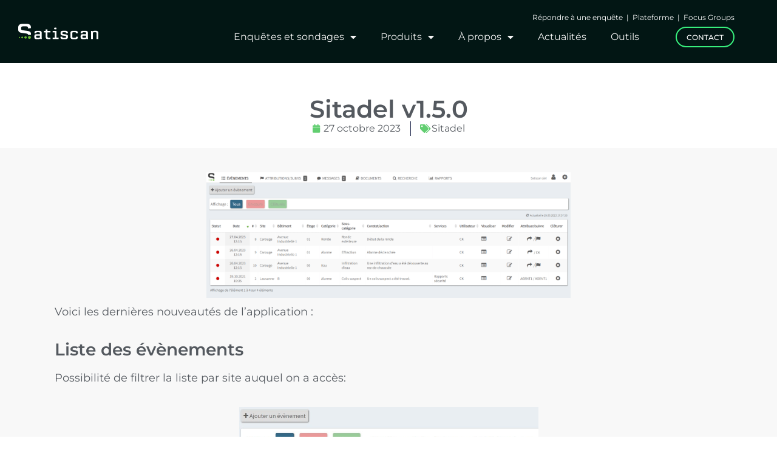

--- FILE ---
content_type: text/html; charset=UTF-8
request_url: https://satiscan.com/sitadel-150/
body_size: 15986
content:
<!doctype html>
<html lang="fr-FR">
<head>
	<meta charset="UTF-8">
	<meta name="viewport" content="width=device-width, initial-scale=1">
	<link rel="profile" href="https://gmpg.org/xfn/11">
	<meta name='robots' content='index, follow, max-image-preview:large, max-snippet:-1, max-video-preview:-1' />

	<!-- This site is optimized with the Yoast SEO plugin v26.6 - https://yoast.com/wordpress/plugins/seo/ -->
	<title>Sitadel v1.5.0 - Satiscan</title>
	<link rel="canonical" href="https://satiscan.com/sitadel-150/" />
	<meta property="og:locale" content="fr_FR" />
	<meta property="og:type" content="article" />
	<meta property="og:title" content="Sitadel v1.5.0 - Satiscan" />
	<meta property="og:description" content="Voici les dernières nouveautés de l&rsquo;application : Liste des évènements Possibilité de filtrer la liste par site auquel on a accès: Limitation du nombre d’évènements à 800 afin de rendre l’application plus réactive. Gestion des évènements Les administrateurs et les managers peuvent afficher l&rsquo;historique des modifications d&rsquo;un évènement. Documents Ajout des catégories de document afin [&hellip;]" />
	<meta property="og:url" content="https://satiscan.com/sitadel-150/" />
	<meta property="og:site_name" content="Satiscan" />
	<meta property="article:publisher" content="https://www.facebook.com/satiscan/" />
	<meta property="article:published_time" content="2023-10-27T16:35:53+00:00" />
	<meta property="article:modified_time" content="2023-11-15T16:16:40+00:00" />
	<meta property="og:image" content="https://satiscan.com/wp-content/uploads/2023/09/couverture_post_sitadel.png" />
	<meta property="og:image:width" content="1801" />
	<meta property="og:image:height" content="620" />
	<meta property="og:image:type" content="image/png" />
	<meta name="author" content="Clément K&#039;draon" />
	<meta name="twitter:card" content="summary_large_image" />
	<meta name="twitter:creator" content="@Satiscan" />
	<meta name="twitter:site" content="@Satiscan" />
	<meta name="twitter:label1" content="Écrit par" />
	<meta name="twitter:data1" content="Clément K&#039;draon" />
	<meta name="twitter:label2" content="Durée de lecture estimée" />
	<meta name="twitter:data2" content="2 minutes" />
	<script type="application/ld+json" class="yoast-schema-graph">{"@context":"https://schema.org","@graph":[{"@type":"Article","@id":"https://satiscan.com/sitadel-150/#article","isPartOf":{"@id":"https://satiscan.com/sitadel-150/"},"author":{"name":"Clément K'draon","@id":"https://satiscan.com/#/schema/person/ad1dc639f9027505930d75d283b111a4"},"headline":"Sitadel v1.5.0","datePublished":"2023-10-27T16:35:53+00:00","dateModified":"2023-11-15T16:16:40+00:00","mainEntityOfPage":{"@id":"https://satiscan.com/sitadel-150/"},"wordCount":162,"publisher":{"@id":"https://satiscan.com/#organization"},"image":{"@id":"https://satiscan.com/sitadel-150/#primaryimage"},"thumbnailUrl":"https://satiscan.com/wp-content/uploads/2023/09/couverture_post_sitadel.png","keywords":["main courante de sécurité","nouveautés","Sitadel"],"articleSection":["Sitadel"],"inLanguage":"fr-FR"},{"@type":"WebPage","@id":"https://satiscan.com/sitadel-150/","url":"https://satiscan.com/sitadel-150/","name":"Sitadel v1.5.0 - Satiscan","isPartOf":{"@id":"https://satiscan.com/#website"},"primaryImageOfPage":{"@id":"https://satiscan.com/sitadel-150/#primaryimage"},"image":{"@id":"https://satiscan.com/sitadel-150/#primaryimage"},"thumbnailUrl":"https://satiscan.com/wp-content/uploads/2023/09/couverture_post_sitadel.png","datePublished":"2023-10-27T16:35:53+00:00","dateModified":"2023-11-15T16:16:40+00:00","breadcrumb":{"@id":"https://satiscan.com/sitadel-150/#breadcrumb"},"inLanguage":"fr-FR","potentialAction":[{"@type":"ReadAction","target":["https://satiscan.com/sitadel-150/"]}]},{"@type":"ImageObject","inLanguage":"fr-FR","@id":"https://satiscan.com/sitadel-150/#primaryimage","url":"https://satiscan.com/wp-content/uploads/2023/09/couverture_post_sitadel.png","contentUrl":"https://satiscan.com/wp-content/uploads/2023/09/couverture_post_sitadel.png","width":1801,"height":620,"caption":"Exemple de main courante Sitadel"},{"@type":"BreadcrumbList","@id":"https://satiscan.com/sitadel-150/#breadcrumb","itemListElement":[{"@type":"ListItem","position":1,"name":"Accueil","item":"https://satiscan.com/"},{"@type":"ListItem","position":2,"name":"Sitadel v1.5.0"}]},{"@type":"WebSite","@id":"https://satiscan.com/#website","url":"https://satiscan.com/","name":"Institut de sondage Satiscan","description":"Vos données génèrent du sens","publisher":{"@id":"https://satiscan.com/#organization"},"alternateName":"Satiscan","potentialAction":[{"@type":"SearchAction","target":{"@type":"EntryPoint","urlTemplate":"https://satiscan.com/?s={search_term_string}"},"query-input":{"@type":"PropertyValueSpecification","valueRequired":true,"valueName":"search_term_string"}}],"inLanguage":"fr-FR"},{"@type":"Organization","@id":"https://satiscan.com/#organization","name":"Institut de sondage Satiscan","url":"https://satiscan.com/","logo":{"@type":"ImageObject","inLanguage":"fr-FR","@id":"https://satiscan.com/#/schema/logo/image/","url":"https://satiscan.com/wp-content/uploads/2022/07/Logo_Satiscan.png","contentUrl":"https://satiscan.com/wp-content/uploads/2022/07/Logo_Satiscan.png","width":258,"height":51,"caption":"Institut de sondage Satiscan"},"image":{"@id":"https://satiscan.com/#/schema/logo/image/"},"sameAs":["https://www.facebook.com/satiscan/","https://x.com/Satiscan"]},{"@type":"Person","@id":"https://satiscan.com/#/schema/person/ad1dc639f9027505930d75d283b111a4","name":"Clément K'draon","image":{"@type":"ImageObject","inLanguage":"fr-FR","@id":"https://satiscan.com/#/schema/person/image/","url":"https://secure.gravatar.com/avatar/a2ac14d3f79de182268fbfadeb4c51ab2cc8e06e0897d4293bc4aa9fbbd4a3c1?s=96&d=mm&r=g","contentUrl":"https://secure.gravatar.com/avatar/a2ac14d3f79de182268fbfadeb4c51ab2cc8e06e0897d4293bc4aa9fbbd4a3c1?s=96&d=mm&r=g","caption":"Clément K'draon"},"sameAs":["https://satiscan.com"],"url":"https://satiscan.com/author/clementsatiscan-com/"}]}</script>
	<!-- / Yoast SEO plugin. -->


<link rel='dns-prefetch' href='//www.googletagmanager.com' />
<link rel="alternate" type="application/rss+xml" title="Satiscan &raquo; Flux" href="https://satiscan.com/feed/" />
<link rel="alternate" type="application/rss+xml" title="Satiscan &raquo; Flux des commentaires" href="https://satiscan.com/comments/feed/" />
<link rel="alternate" type="application/rss+xml" title="Satiscan &raquo; Sitadel v1.5.0 Flux des commentaires" href="https://satiscan.com/sitadel-150/feed/" />
<link rel="alternate" title="oEmbed (JSON)" type="application/json+oembed" href="https://satiscan.com/wp-json/oembed/1.0/embed?url=https%3A%2F%2Fsatiscan.com%2Fsitadel-150%2F" />
<link rel="alternate" title="oEmbed (XML)" type="text/xml+oembed" href="https://satiscan.com/wp-json/oembed/1.0/embed?url=https%3A%2F%2Fsatiscan.com%2Fsitadel-150%2F&#038;format=xml" />
<style id='wp-img-auto-sizes-contain-inline-css'>
img:is([sizes=auto i],[sizes^="auto," i]){contain-intrinsic-size:3000px 1500px}
/*# sourceURL=wp-img-auto-sizes-contain-inline-css */
</style>
<style id='wp-emoji-styles-inline-css'>

	img.wp-smiley, img.emoji {
		display: inline !important;
		border: none !important;
		box-shadow: none !important;
		height: 1em !important;
		width: 1em !important;
		margin: 0 0.07em !important;
		vertical-align: -0.1em !important;
		background: none !important;
		padding: 0 !important;
	}
/*# sourceURL=wp-emoji-styles-inline-css */
</style>
<style id='global-styles-inline-css'>
:root{--wp--preset--aspect-ratio--square: 1;--wp--preset--aspect-ratio--4-3: 4/3;--wp--preset--aspect-ratio--3-4: 3/4;--wp--preset--aspect-ratio--3-2: 3/2;--wp--preset--aspect-ratio--2-3: 2/3;--wp--preset--aspect-ratio--16-9: 16/9;--wp--preset--aspect-ratio--9-16: 9/16;--wp--preset--color--black: #000000;--wp--preset--color--cyan-bluish-gray: #abb8c3;--wp--preset--color--white: #ffffff;--wp--preset--color--pale-pink: #f78da7;--wp--preset--color--vivid-red: #cf2e2e;--wp--preset--color--luminous-vivid-orange: #ff6900;--wp--preset--color--luminous-vivid-amber: #fcb900;--wp--preset--color--light-green-cyan: #7bdcb5;--wp--preset--color--vivid-green-cyan: #00d084;--wp--preset--color--pale-cyan-blue: #8ed1fc;--wp--preset--color--vivid-cyan-blue: #0693e3;--wp--preset--color--vivid-purple: #9b51e0;--wp--preset--gradient--vivid-cyan-blue-to-vivid-purple: linear-gradient(135deg,rgb(6,147,227) 0%,rgb(155,81,224) 100%);--wp--preset--gradient--light-green-cyan-to-vivid-green-cyan: linear-gradient(135deg,rgb(122,220,180) 0%,rgb(0,208,130) 100%);--wp--preset--gradient--luminous-vivid-amber-to-luminous-vivid-orange: linear-gradient(135deg,rgb(252,185,0) 0%,rgb(255,105,0) 100%);--wp--preset--gradient--luminous-vivid-orange-to-vivid-red: linear-gradient(135deg,rgb(255,105,0) 0%,rgb(207,46,46) 100%);--wp--preset--gradient--very-light-gray-to-cyan-bluish-gray: linear-gradient(135deg,rgb(238,238,238) 0%,rgb(169,184,195) 100%);--wp--preset--gradient--cool-to-warm-spectrum: linear-gradient(135deg,rgb(74,234,220) 0%,rgb(151,120,209) 20%,rgb(207,42,186) 40%,rgb(238,44,130) 60%,rgb(251,105,98) 80%,rgb(254,248,76) 100%);--wp--preset--gradient--blush-light-purple: linear-gradient(135deg,rgb(255,206,236) 0%,rgb(152,150,240) 100%);--wp--preset--gradient--blush-bordeaux: linear-gradient(135deg,rgb(254,205,165) 0%,rgb(254,45,45) 50%,rgb(107,0,62) 100%);--wp--preset--gradient--luminous-dusk: linear-gradient(135deg,rgb(255,203,112) 0%,rgb(199,81,192) 50%,rgb(65,88,208) 100%);--wp--preset--gradient--pale-ocean: linear-gradient(135deg,rgb(255,245,203) 0%,rgb(182,227,212) 50%,rgb(51,167,181) 100%);--wp--preset--gradient--electric-grass: linear-gradient(135deg,rgb(202,248,128) 0%,rgb(113,206,126) 100%);--wp--preset--gradient--midnight: linear-gradient(135deg,rgb(2,3,129) 0%,rgb(40,116,252) 100%);--wp--preset--font-size--small: 13px;--wp--preset--font-size--medium: 20px;--wp--preset--font-size--large: 36px;--wp--preset--font-size--x-large: 42px;--wp--preset--spacing--20: 0.44rem;--wp--preset--spacing--30: 0.67rem;--wp--preset--spacing--40: 1rem;--wp--preset--spacing--50: 1.5rem;--wp--preset--spacing--60: 2.25rem;--wp--preset--spacing--70: 3.38rem;--wp--preset--spacing--80: 5.06rem;--wp--preset--shadow--natural: 6px 6px 9px rgba(0, 0, 0, 0.2);--wp--preset--shadow--deep: 12px 12px 50px rgba(0, 0, 0, 0.4);--wp--preset--shadow--sharp: 6px 6px 0px rgba(0, 0, 0, 0.2);--wp--preset--shadow--outlined: 6px 6px 0px -3px rgb(255, 255, 255), 6px 6px rgb(0, 0, 0);--wp--preset--shadow--crisp: 6px 6px 0px rgb(0, 0, 0);}:root { --wp--style--global--content-size: 800px;--wp--style--global--wide-size: 1200px; }:where(body) { margin: 0; }.wp-site-blocks > .alignleft { float: left; margin-right: 2em; }.wp-site-blocks > .alignright { float: right; margin-left: 2em; }.wp-site-blocks > .aligncenter { justify-content: center; margin-left: auto; margin-right: auto; }:where(.wp-site-blocks) > * { margin-block-start: 24px; margin-block-end: 0; }:where(.wp-site-blocks) > :first-child { margin-block-start: 0; }:where(.wp-site-blocks) > :last-child { margin-block-end: 0; }:root { --wp--style--block-gap: 24px; }:root :where(.is-layout-flow) > :first-child{margin-block-start: 0;}:root :where(.is-layout-flow) > :last-child{margin-block-end: 0;}:root :where(.is-layout-flow) > *{margin-block-start: 24px;margin-block-end: 0;}:root :where(.is-layout-constrained) > :first-child{margin-block-start: 0;}:root :where(.is-layout-constrained) > :last-child{margin-block-end: 0;}:root :where(.is-layout-constrained) > *{margin-block-start: 24px;margin-block-end: 0;}:root :where(.is-layout-flex){gap: 24px;}:root :where(.is-layout-grid){gap: 24px;}.is-layout-flow > .alignleft{float: left;margin-inline-start: 0;margin-inline-end: 2em;}.is-layout-flow > .alignright{float: right;margin-inline-start: 2em;margin-inline-end: 0;}.is-layout-flow > .aligncenter{margin-left: auto !important;margin-right: auto !important;}.is-layout-constrained > .alignleft{float: left;margin-inline-start: 0;margin-inline-end: 2em;}.is-layout-constrained > .alignright{float: right;margin-inline-start: 2em;margin-inline-end: 0;}.is-layout-constrained > .aligncenter{margin-left: auto !important;margin-right: auto !important;}.is-layout-constrained > :where(:not(.alignleft):not(.alignright):not(.alignfull)){max-width: var(--wp--style--global--content-size);margin-left: auto !important;margin-right: auto !important;}.is-layout-constrained > .alignwide{max-width: var(--wp--style--global--wide-size);}body .is-layout-flex{display: flex;}.is-layout-flex{flex-wrap: wrap;align-items: center;}.is-layout-flex > :is(*, div){margin: 0;}body .is-layout-grid{display: grid;}.is-layout-grid > :is(*, div){margin: 0;}body{padding-top: 0px;padding-right: 0px;padding-bottom: 0px;padding-left: 0px;}a:where(:not(.wp-element-button)){text-decoration: underline;}:root :where(.wp-element-button, .wp-block-button__link){background-color: #32373c;border-width: 0;color: #fff;font-family: inherit;font-size: inherit;font-style: inherit;font-weight: inherit;letter-spacing: inherit;line-height: inherit;padding-top: calc(0.667em + 2px);padding-right: calc(1.333em + 2px);padding-bottom: calc(0.667em + 2px);padding-left: calc(1.333em + 2px);text-decoration: none;text-transform: inherit;}.has-black-color{color: var(--wp--preset--color--black) !important;}.has-cyan-bluish-gray-color{color: var(--wp--preset--color--cyan-bluish-gray) !important;}.has-white-color{color: var(--wp--preset--color--white) !important;}.has-pale-pink-color{color: var(--wp--preset--color--pale-pink) !important;}.has-vivid-red-color{color: var(--wp--preset--color--vivid-red) !important;}.has-luminous-vivid-orange-color{color: var(--wp--preset--color--luminous-vivid-orange) !important;}.has-luminous-vivid-amber-color{color: var(--wp--preset--color--luminous-vivid-amber) !important;}.has-light-green-cyan-color{color: var(--wp--preset--color--light-green-cyan) !important;}.has-vivid-green-cyan-color{color: var(--wp--preset--color--vivid-green-cyan) !important;}.has-pale-cyan-blue-color{color: var(--wp--preset--color--pale-cyan-blue) !important;}.has-vivid-cyan-blue-color{color: var(--wp--preset--color--vivid-cyan-blue) !important;}.has-vivid-purple-color{color: var(--wp--preset--color--vivid-purple) !important;}.has-black-background-color{background-color: var(--wp--preset--color--black) !important;}.has-cyan-bluish-gray-background-color{background-color: var(--wp--preset--color--cyan-bluish-gray) !important;}.has-white-background-color{background-color: var(--wp--preset--color--white) !important;}.has-pale-pink-background-color{background-color: var(--wp--preset--color--pale-pink) !important;}.has-vivid-red-background-color{background-color: var(--wp--preset--color--vivid-red) !important;}.has-luminous-vivid-orange-background-color{background-color: var(--wp--preset--color--luminous-vivid-orange) !important;}.has-luminous-vivid-amber-background-color{background-color: var(--wp--preset--color--luminous-vivid-amber) !important;}.has-light-green-cyan-background-color{background-color: var(--wp--preset--color--light-green-cyan) !important;}.has-vivid-green-cyan-background-color{background-color: var(--wp--preset--color--vivid-green-cyan) !important;}.has-pale-cyan-blue-background-color{background-color: var(--wp--preset--color--pale-cyan-blue) !important;}.has-vivid-cyan-blue-background-color{background-color: var(--wp--preset--color--vivid-cyan-blue) !important;}.has-vivid-purple-background-color{background-color: var(--wp--preset--color--vivid-purple) !important;}.has-black-border-color{border-color: var(--wp--preset--color--black) !important;}.has-cyan-bluish-gray-border-color{border-color: var(--wp--preset--color--cyan-bluish-gray) !important;}.has-white-border-color{border-color: var(--wp--preset--color--white) !important;}.has-pale-pink-border-color{border-color: var(--wp--preset--color--pale-pink) !important;}.has-vivid-red-border-color{border-color: var(--wp--preset--color--vivid-red) !important;}.has-luminous-vivid-orange-border-color{border-color: var(--wp--preset--color--luminous-vivid-orange) !important;}.has-luminous-vivid-amber-border-color{border-color: var(--wp--preset--color--luminous-vivid-amber) !important;}.has-light-green-cyan-border-color{border-color: var(--wp--preset--color--light-green-cyan) !important;}.has-vivid-green-cyan-border-color{border-color: var(--wp--preset--color--vivid-green-cyan) !important;}.has-pale-cyan-blue-border-color{border-color: var(--wp--preset--color--pale-cyan-blue) !important;}.has-vivid-cyan-blue-border-color{border-color: var(--wp--preset--color--vivid-cyan-blue) !important;}.has-vivid-purple-border-color{border-color: var(--wp--preset--color--vivid-purple) !important;}.has-vivid-cyan-blue-to-vivid-purple-gradient-background{background: var(--wp--preset--gradient--vivid-cyan-blue-to-vivid-purple) !important;}.has-light-green-cyan-to-vivid-green-cyan-gradient-background{background: var(--wp--preset--gradient--light-green-cyan-to-vivid-green-cyan) !important;}.has-luminous-vivid-amber-to-luminous-vivid-orange-gradient-background{background: var(--wp--preset--gradient--luminous-vivid-amber-to-luminous-vivid-orange) !important;}.has-luminous-vivid-orange-to-vivid-red-gradient-background{background: var(--wp--preset--gradient--luminous-vivid-orange-to-vivid-red) !important;}.has-very-light-gray-to-cyan-bluish-gray-gradient-background{background: var(--wp--preset--gradient--very-light-gray-to-cyan-bluish-gray) !important;}.has-cool-to-warm-spectrum-gradient-background{background: var(--wp--preset--gradient--cool-to-warm-spectrum) !important;}.has-blush-light-purple-gradient-background{background: var(--wp--preset--gradient--blush-light-purple) !important;}.has-blush-bordeaux-gradient-background{background: var(--wp--preset--gradient--blush-bordeaux) !important;}.has-luminous-dusk-gradient-background{background: var(--wp--preset--gradient--luminous-dusk) !important;}.has-pale-ocean-gradient-background{background: var(--wp--preset--gradient--pale-ocean) !important;}.has-electric-grass-gradient-background{background: var(--wp--preset--gradient--electric-grass) !important;}.has-midnight-gradient-background{background: var(--wp--preset--gradient--midnight) !important;}.has-small-font-size{font-size: var(--wp--preset--font-size--small) !important;}.has-medium-font-size{font-size: var(--wp--preset--font-size--medium) !important;}.has-large-font-size{font-size: var(--wp--preset--font-size--large) !important;}.has-x-large-font-size{font-size: var(--wp--preset--font-size--x-large) !important;}
:root :where(.wp-block-pullquote){font-size: 1.5em;line-height: 1.6;}
/*# sourceURL=global-styles-inline-css */
</style>
<link rel='stylesheet' id='hello-elementor-css' href='https://satiscan.com/wp-content/themes/hello-elementor/assets/css/reset.css?ver=3.4.5' media='all' />
<link rel='stylesheet' id='hello-elementor-theme-style-css' href='https://satiscan.com/wp-content/themes/hello-elementor/assets/css/theme.css?ver=3.4.5' media='all' />
<link rel='stylesheet' id='hello-elementor-header-footer-css' href='https://satiscan.com/wp-content/themes/hello-elementor/assets/css/header-footer.css?ver=3.4.5' media='all' />
<link rel='stylesheet' id='elementor-frontend-css' href='https://satiscan.com/wp-content/plugins/elementor/assets/css/frontend.min.css?ver=3.34.1' media='all' />
<link rel='stylesheet' id='elementor-post-10-css' href='https://satiscan.com/wp-content/uploads/elementor/css/post-10.css?ver=1768686590' media='all' />
<link rel='stylesheet' id='widget-image-css' href='https://satiscan.com/wp-content/plugins/elementor/assets/css/widget-image.min.css?ver=3.34.1' media='all' />
<link rel='stylesheet' id='widget-nav-menu-css' href='https://satiscan.com/wp-content/plugins/elementor-pro/assets/css/widget-nav-menu.min.css?ver=3.33.1' media='all' />
<link rel='stylesheet' id='widget-heading-css' href='https://satiscan.com/wp-content/plugins/elementor/assets/css/widget-heading.min.css?ver=3.34.1' media='all' />
<link rel='stylesheet' id='widget-icon-list-css' href='https://satiscan.com/wp-content/plugins/elementor/assets/css/widget-icon-list.min.css?ver=3.34.1' media='all' />
<link rel='stylesheet' id='widget-social-icons-css' href='https://satiscan.com/wp-content/plugins/elementor/assets/css/widget-social-icons.min.css?ver=3.34.1' media='all' />
<link rel='stylesheet' id='e-apple-webkit-css' href='https://satiscan.com/wp-content/plugins/elementor/assets/css/conditionals/apple-webkit.min.css?ver=3.34.1' media='all' />
<link rel='stylesheet' id='widget-post-info-css' href='https://satiscan.com/wp-content/plugins/elementor-pro/assets/css/widget-post-info.min.css?ver=3.33.1' media='all' />
<link rel='stylesheet' id='elementor-icons-shared-0-css' href='https://satiscan.com/wp-content/plugins/elementor/assets/lib/font-awesome/css/fontawesome.min.css?ver=5.15.3' media='all' />
<link rel='stylesheet' id='elementor-icons-fa-regular-css' href='https://satiscan.com/wp-content/plugins/elementor/assets/lib/font-awesome/css/regular.min.css?ver=5.15.3' media='all' />
<link rel='stylesheet' id='elementor-icons-fa-solid-css' href='https://satiscan.com/wp-content/plugins/elementor/assets/lib/font-awesome/css/solid.min.css?ver=5.15.3' media='all' />
<link rel='stylesheet' id='widget-post-navigation-css' href='https://satiscan.com/wp-content/plugins/elementor-pro/assets/css/widget-post-navigation.min.css?ver=3.33.1' media='all' />
<link rel='stylesheet' id='widget-share-buttons-css' href='https://satiscan.com/wp-content/plugins/elementor-pro/assets/css/widget-share-buttons.min.css?ver=3.33.1' media='all' />
<link rel='stylesheet' id='elementor-icons-fa-brands-css' href='https://satiscan.com/wp-content/plugins/elementor/assets/lib/font-awesome/css/brands.min.css?ver=5.15.3' media='all' />
<link rel='stylesheet' id='widget-posts-css' href='https://satiscan.com/wp-content/plugins/elementor-pro/assets/css/widget-posts.min.css?ver=3.33.1' media='all' />
<link rel='stylesheet' id='elementor-icons-css' href='https://satiscan.com/wp-content/plugins/elementor/assets/lib/eicons/css/elementor-icons.min.css?ver=5.45.0' media='all' />
<link rel='stylesheet' id='elementor-post-4916-css' href='https://satiscan.com/wp-content/uploads/elementor/css/post-4916.css?ver=1768719081' media='all' />
<link rel='stylesheet' id='elementor-post-30-css' href='https://satiscan.com/wp-content/uploads/elementor/css/post-30.css?ver=1768686590' media='all' />
<link rel='stylesheet' id='elementor-post-46-css' href='https://satiscan.com/wp-content/uploads/elementor/css/post-46.css?ver=1768686591' media='all' />
<link rel='stylesheet' id='elementor-post-1939-css' href='https://satiscan.com/wp-content/uploads/elementor/css/post-1939.css?ver=1768688984' media='all' />
<link rel='stylesheet' id='elementor-gf-local-montserrat-css' href='https://satiscan.com/wp-content/uploads/elementor/google-fonts/css/montserrat.css?ver=1742248121' media='all' />
<link rel='stylesheet' id='elementor-gf-local-poppins-css' href='https://satiscan.com/wp-content/uploads/elementor/google-fonts/css/poppins.css?ver=1742248381' media='all' />
<script src="https://satiscan.com/wp-includes/js/jquery/jquery.min.js?ver=3.7.1" id="jquery-core-js"></script>
<script src="https://satiscan.com/wp-includes/js/jquery/jquery-migrate.min.js?ver=3.4.1" id="jquery-migrate-js"></script>

<!-- Extrait de code de la balise Google (gtag.js) ajouté par Site Kit -->
<!-- Extrait Google Analytics ajouté par Site Kit -->
<script src="https://www.googletagmanager.com/gtag/js?id=GT-KD7LXB7" id="google_gtagjs-js" async></script>
<script id="google_gtagjs-js-after">
window.dataLayer = window.dataLayer || [];function gtag(){dataLayer.push(arguments);}
gtag("set","linker",{"domains":["satiscan.com"]});
gtag("js", new Date());
gtag("set", "developer_id.dZTNiMT", true);
gtag("config", "GT-KD7LXB7");
//# sourceURL=google_gtagjs-js-after
</script>
<link rel="https://api.w.org/" href="https://satiscan.com/wp-json/" /><link rel="alternate" title="JSON" type="application/json" href="https://satiscan.com/wp-json/wp/v2/posts/4916" /><meta name="cdp-version" content="1.5.0" /><meta name="generator" content="Site Kit by Google 1.170.0" /><meta name="generator" content="Elementor 3.34.1; features: additional_custom_breakpoints; settings: css_print_method-external, google_font-enabled, font_display-auto">
			<style>
				.e-con.e-parent:nth-of-type(n+4):not(.e-lazyloaded):not(.e-no-lazyload),
				.e-con.e-parent:nth-of-type(n+4):not(.e-lazyloaded):not(.e-no-lazyload) * {
					background-image: none !important;
				}
				@media screen and (max-height: 1024px) {
					.e-con.e-parent:nth-of-type(n+3):not(.e-lazyloaded):not(.e-no-lazyload),
					.e-con.e-parent:nth-of-type(n+3):not(.e-lazyloaded):not(.e-no-lazyload) * {
						background-image: none !important;
					}
				}
				@media screen and (max-height: 640px) {
					.e-con.e-parent:nth-of-type(n+2):not(.e-lazyloaded):not(.e-no-lazyload),
					.e-con.e-parent:nth-of-type(n+2):not(.e-lazyloaded):not(.e-no-lazyload) * {
						background-image: none !important;
					}
				}
			</style>
			<link rel="icon" href="https://satiscan.com/wp-content/uploads/2021/09/Logo_Symbole.png" sizes="32x32" />
<link rel="icon" href="https://satiscan.com/wp-content/uploads/2021/09/Logo_Symbole.png" sizes="192x192" />
<link rel="apple-touch-icon" href="https://satiscan.com/wp-content/uploads/2021/09/Logo_Symbole.png" />
<meta name="msapplication-TileImage" content="https://satiscan.com/wp-content/uploads/2021/09/Logo_Symbole.png" />
</head>
<body data-rsssl=1 class="wp-singular post-template-default single single-post postid-4916 single-format-standard wp-custom-logo wp-embed-responsive wp-theme-hello-elementor hello-elementor-default elementor-default elementor-kit-10 elementor-page elementor-page-4916 elementor-page-1939">


<a class="skip-link screen-reader-text" href="#content">Aller au contenu</a>

		<header data-elementor-type="header" data-elementor-id="30" class="elementor elementor-30 elementor-location-header" data-elementor-post-type="elementor_library">
					<section class="elementor-section elementor-top-section elementor-element elementor-element-4f8729f elementor-section-boxed elementor-section-height-default elementor-section-height-default" data-id="4f8729f" data-element_type="section" data-settings="{&quot;background_background&quot;:&quot;classic&quot;}">
						<div class="elementor-container elementor-column-gap-default">
					<div class="elementor-column elementor-col-50 elementor-top-column elementor-element elementor-element-f7340ab" data-id="f7340ab" data-element_type="column">
			<div class="elementor-widget-wrap elementor-element-populated">
						<div class="elementor-element elementor-element-48a1db3 elementor-widget elementor-widget-theme-site-logo elementor-widget-image" data-id="48a1db3" data-element_type="widget" data-widget_type="theme-site-logo.default">
				<div class="elementor-widget-container">
											<a href="https://satiscan.com">
			<img width="257" height="52" src="https://satiscan.com/wp-content/uploads/2021/09/logo_satiscan_white.png" class="attachment-full size-full wp-image-43" alt="" />				</a>
											</div>
				</div>
					</div>
		</div>
				<div class="elementor-column elementor-col-50 elementor-top-column elementor-element elementor-element-1005a04" data-id="1005a04" data-element_type="column">
			<div class="elementor-widget-wrap elementor-element-populated">
						<div class="elementor-element elementor-element-4be95fa elementor-widget elementor-widget-text-editor" data-id="4be95fa" data-element_type="widget" data-widget_type="text-editor.default">
				<div class="elementor-widget-container">
									<a href="https://survey.satiscan.com/index.php?connect" target="_blank" rel="noopener">Répondre à une enquête </a> |  <a href="https://platform.satiscan.com/" target="_blank" rel="noopener">Plateforme</a>  |  <a href="https://platform.satiscan.com/fg_connexion.php" target="_blank" rel="noopener">Focus Groups</a>								</div>
				</div>
				<div class="elementor-element elementor-element-86ac81b elementor-widget__width-auto elementor-nav-menu--dropdown-mobile elementor-hidden-mobile elementor-nav-menu__text-align-aside elementor-nav-menu--toggle elementor-nav-menu--burger elementor-widget elementor-widget-nav-menu" data-id="86ac81b" data-element_type="widget" data-settings="{&quot;layout&quot;:&quot;horizontal&quot;,&quot;submenu_icon&quot;:{&quot;value&quot;:&quot;&lt;i class=\&quot;fas fa-caret-down\&quot; aria-hidden=\&quot;true\&quot;&gt;&lt;\/i&gt;&quot;,&quot;library&quot;:&quot;fa-solid&quot;},&quot;toggle&quot;:&quot;burger&quot;}" data-widget_type="nav-menu.default">
				<div class="elementor-widget-container">
								<nav aria-label="Menu" class="elementor-nav-menu--main elementor-nav-menu__container elementor-nav-menu--layout-horizontal e--pointer-underline e--animation-fade">
				<ul id="menu-1-86ac81b" class="elementor-nav-menu"><li class="menu-item menu-item-type-post_type menu-item-object-page menu-item-has-children menu-item-522"><a href="https://satiscan.com/sondages-et-enquetes/" class="elementor-item">Enquêtes et sondages</a>
<ul class="sub-menu elementor-nav-menu--dropdown">
	<li class="menu-item menu-item-type-custom menu-item-object-custom menu-item-2184"><a href="https://satiscan.com/sondages-et-enquetes/" class="elementor-sub-item">Principes généraux</a></li>
	<li class="menu-item menu-item-type-post_type menu-item-object-page menu-item-879"><a href="https://satiscan.com/sondages-et-enquetes/enquete-climat-de-travail/" class="elementor-sub-item">Enquêtes auprès de vos équipes</a></li>
	<li class="menu-item menu-item-type-post_type menu-item-object-page menu-item-894"><a href="https://satiscan.com/sondages-et-enquetes/enquetes-satisfaction-client/" class="elementor-sub-item">Enquêtes auprès de vos clients</a></li>
	<li class="menu-item menu-item-type-post_type menu-item-object-page menu-item-892"><a href="https://satiscan.com/sondages-et-enquetes/enquete-aupres-des-visiteurs/" class="elementor-sub-item">Enquêtes auprès de vos visiteurs</a></li>
	<li class="menu-item menu-item-type-post_type menu-item-object-page menu-item-893"><a href="https://satiscan.com/sondages-et-enquetes/sondages-etudes-de-marche/" class="elementor-sub-item">Sondages et consultations de populations</a></li>
	<li class="menu-item menu-item-type-post_type menu-item-object-page menu-item-3213"><a href="https://satiscan.com/sondages-et-enquetes/focus-groups-ameliorations/" class="elementor-sub-item">Focus groups collaboratifs</a></li>
</ul>
</li>
<li class="menu-item menu-item-type-post_type menu-item-object-page menu-item-has-children menu-item-111"><a href="https://satiscan.com/produits/" class="elementor-item">Produits</a>
<ul class="sub-menu elementor-nav-menu--dropdown">
	<li class="menu-item menu-item-type-custom menu-item-object-custom menu-item-2186"><a href="https://satiscan.com/produits/" class="elementor-sub-item">Liste des produits</a></li>
	<li class="menu-item menu-item-type-post_type menu-item-object-page menu-item-910"><a href="https://satiscan.com/produits/plateforme-collecte-analyse-de-donnees/" class="elementor-sub-item">Plateforme de collecte et d’analyse de données</a></li>
	<li class="menu-item menu-item-type-post_type menu-item-object-page menu-item-909"><a href="https://satiscan.com/produits/evaluation-des-formations/" class="elementor-sub-item">Evalsita : Évaluation des formations</a></li>
	<li class="menu-item menu-item-type-post_type menu-item-object-page menu-item-907"><a href="https://satiscan.com/produits/main-courante-de-securite/" class="elementor-sub-item">Sitadel : Main courante de sécurité</a></li>
	<li class="menu-item menu-item-type-post_type menu-item-object-page menu-item-908"><a href="https://satiscan.com/produits/compteurs-de-personnes/" class="elementor-sub-item">Saticount : Compteurs de personnes</a></li>
</ul>
</li>
<li class="menu-item menu-item-type-post_type menu-item-object-page menu-item-has-children menu-item-110"><a href="https://satiscan.com/a-propos/" class="elementor-item">À propos</a>
<ul class="sub-menu elementor-nav-menu--dropdown">
	<li class="menu-item menu-item-type-custom menu-item-object-custom menu-item-2193"><a href="https://satiscan.com/a-propos/#valeurs" class="elementor-sub-item elementor-item-anchor">Nos valeurs</a></li>
	<li class="menu-item menu-item-type-custom menu-item-object-custom menu-item-2194"><a href="https://satiscan.com/a-propos/#direction" class="elementor-sub-item elementor-item-anchor">La direction</a></li>
	<li class="menu-item menu-item-type-custom menu-item-object-custom menu-item-2195"><a href="https://satiscan.com/a-propos/#histoire" class="elementor-sub-item elementor-item-anchor">Notre histoire</a></li>
	<li class="menu-item menu-item-type-post_type menu-item-object-page menu-item-713"><a href="https://satiscan.com/politique-de-confidentialite/" class="elementor-sub-item">Politique de confidentialité</a></li>
</ul>
</li>
<li class="menu-item menu-item-type-post_type menu-item-object-page menu-item-704"><a href="https://satiscan.com/actualites/" class="elementor-item">Actualités</a></li>
<li class="menu-item menu-item-type-post_type menu-item-object-page menu-item-632"><a href="https://satiscan.com/outils/" class="elementor-item">Outils</a></li>
</ul>			</nav>
					<div class="elementor-menu-toggle" role="button" tabindex="0" aria-label="Permuter le menu" aria-expanded="false">
			<i aria-hidden="true" role="presentation" class="elementor-menu-toggle__icon--open eicon-menu-bar"></i><i aria-hidden="true" role="presentation" class="elementor-menu-toggle__icon--close eicon-close"></i>		</div>
					<nav class="elementor-nav-menu--dropdown elementor-nav-menu__container" aria-hidden="true">
				<ul id="menu-2-86ac81b" class="elementor-nav-menu"><li class="menu-item menu-item-type-post_type menu-item-object-page menu-item-has-children menu-item-522"><a href="https://satiscan.com/sondages-et-enquetes/" class="elementor-item" tabindex="-1">Enquêtes et sondages</a>
<ul class="sub-menu elementor-nav-menu--dropdown">
	<li class="menu-item menu-item-type-custom menu-item-object-custom menu-item-2184"><a href="https://satiscan.com/sondages-et-enquetes/" class="elementor-sub-item" tabindex="-1">Principes généraux</a></li>
	<li class="menu-item menu-item-type-post_type menu-item-object-page menu-item-879"><a href="https://satiscan.com/sondages-et-enquetes/enquete-climat-de-travail/" class="elementor-sub-item" tabindex="-1">Enquêtes auprès de vos équipes</a></li>
	<li class="menu-item menu-item-type-post_type menu-item-object-page menu-item-894"><a href="https://satiscan.com/sondages-et-enquetes/enquetes-satisfaction-client/" class="elementor-sub-item" tabindex="-1">Enquêtes auprès de vos clients</a></li>
	<li class="menu-item menu-item-type-post_type menu-item-object-page menu-item-892"><a href="https://satiscan.com/sondages-et-enquetes/enquete-aupres-des-visiteurs/" class="elementor-sub-item" tabindex="-1">Enquêtes auprès de vos visiteurs</a></li>
	<li class="menu-item menu-item-type-post_type menu-item-object-page menu-item-893"><a href="https://satiscan.com/sondages-et-enquetes/sondages-etudes-de-marche/" class="elementor-sub-item" tabindex="-1">Sondages et consultations de populations</a></li>
	<li class="menu-item menu-item-type-post_type menu-item-object-page menu-item-3213"><a href="https://satiscan.com/sondages-et-enquetes/focus-groups-ameliorations/" class="elementor-sub-item" tabindex="-1">Focus groups collaboratifs</a></li>
</ul>
</li>
<li class="menu-item menu-item-type-post_type menu-item-object-page menu-item-has-children menu-item-111"><a href="https://satiscan.com/produits/" class="elementor-item" tabindex="-1">Produits</a>
<ul class="sub-menu elementor-nav-menu--dropdown">
	<li class="menu-item menu-item-type-custom menu-item-object-custom menu-item-2186"><a href="https://satiscan.com/produits/" class="elementor-sub-item" tabindex="-1">Liste des produits</a></li>
	<li class="menu-item menu-item-type-post_type menu-item-object-page menu-item-910"><a href="https://satiscan.com/produits/plateforme-collecte-analyse-de-donnees/" class="elementor-sub-item" tabindex="-1">Plateforme de collecte et d’analyse de données</a></li>
	<li class="menu-item menu-item-type-post_type menu-item-object-page menu-item-909"><a href="https://satiscan.com/produits/evaluation-des-formations/" class="elementor-sub-item" tabindex="-1">Evalsita : Évaluation des formations</a></li>
	<li class="menu-item menu-item-type-post_type menu-item-object-page menu-item-907"><a href="https://satiscan.com/produits/main-courante-de-securite/" class="elementor-sub-item" tabindex="-1">Sitadel : Main courante de sécurité</a></li>
	<li class="menu-item menu-item-type-post_type menu-item-object-page menu-item-908"><a href="https://satiscan.com/produits/compteurs-de-personnes/" class="elementor-sub-item" tabindex="-1">Saticount : Compteurs de personnes</a></li>
</ul>
</li>
<li class="menu-item menu-item-type-post_type menu-item-object-page menu-item-has-children menu-item-110"><a href="https://satiscan.com/a-propos/" class="elementor-item" tabindex="-1">À propos</a>
<ul class="sub-menu elementor-nav-menu--dropdown">
	<li class="menu-item menu-item-type-custom menu-item-object-custom menu-item-2193"><a href="https://satiscan.com/a-propos/#valeurs" class="elementor-sub-item elementor-item-anchor" tabindex="-1">Nos valeurs</a></li>
	<li class="menu-item menu-item-type-custom menu-item-object-custom menu-item-2194"><a href="https://satiscan.com/a-propos/#direction" class="elementor-sub-item elementor-item-anchor" tabindex="-1">La direction</a></li>
	<li class="menu-item menu-item-type-custom menu-item-object-custom menu-item-2195"><a href="https://satiscan.com/a-propos/#histoire" class="elementor-sub-item elementor-item-anchor" tabindex="-1">Notre histoire</a></li>
	<li class="menu-item menu-item-type-post_type menu-item-object-page menu-item-713"><a href="https://satiscan.com/politique-de-confidentialite/" class="elementor-sub-item" tabindex="-1">Politique de confidentialité</a></li>
</ul>
</li>
<li class="menu-item menu-item-type-post_type menu-item-object-page menu-item-704"><a href="https://satiscan.com/actualites/" class="elementor-item" tabindex="-1">Actualités</a></li>
<li class="menu-item menu-item-type-post_type menu-item-object-page menu-item-632"><a href="https://satiscan.com/outils/" class="elementor-item" tabindex="-1">Outils</a></li>
</ul>			</nav>
						</div>
				</div>
				<div class="elementor-element elementor-element-c8bdba0 elementor-widget__width-auto elementor-widget elementor-widget-button" data-id="c8bdba0" data-element_type="widget" data-widget_type="button.default">
				<div class="elementor-widget-container">
									<div class="elementor-button-wrapper">
					<a class="elementor-button elementor-button-link elementor-size-sm" href="https://satiscan.com/contact/">
						<span class="elementor-button-content-wrapper">
									<span class="elementor-button-text">Contact</span>
					</span>
					</a>
				</div>
								</div>
				</div>
				<div class="elementor-element elementor-element-3260915 elementor-widget__width-auto elementor-nav-menu--dropdown-mobile elementor-nav-menu--stretch elementor-widget-mobile__width-initial elementor-hidden-desktop elementor-hidden-tablet elementor-nav-menu__text-align-aside elementor-nav-menu--toggle elementor-nav-menu--burger elementor-widget elementor-widget-nav-menu" data-id="3260915" data-element_type="widget" data-settings="{&quot;full_width&quot;:&quot;stretch&quot;,&quot;layout&quot;:&quot;horizontal&quot;,&quot;submenu_icon&quot;:{&quot;value&quot;:&quot;&lt;i class=\&quot;fas fa-caret-down\&quot; aria-hidden=\&quot;true\&quot;&gt;&lt;\/i&gt;&quot;,&quot;library&quot;:&quot;fa-solid&quot;},&quot;toggle&quot;:&quot;burger&quot;}" data-widget_type="nav-menu.default">
				<div class="elementor-widget-container">
								<nav aria-label="Menu" class="elementor-nav-menu--main elementor-nav-menu__container elementor-nav-menu--layout-horizontal e--pointer-underline e--animation-fade">
				<ul id="menu-1-3260915" class="elementor-nav-menu"><li class="menu-item menu-item-type-post_type menu-item-object-page menu-item-has-children menu-item-522"><a href="https://satiscan.com/sondages-et-enquetes/" class="elementor-item">Enquêtes et sondages</a>
<ul class="sub-menu elementor-nav-menu--dropdown">
	<li class="menu-item menu-item-type-custom menu-item-object-custom menu-item-2184"><a href="https://satiscan.com/sondages-et-enquetes/" class="elementor-sub-item">Principes généraux</a></li>
	<li class="menu-item menu-item-type-post_type menu-item-object-page menu-item-879"><a href="https://satiscan.com/sondages-et-enquetes/enquete-climat-de-travail/" class="elementor-sub-item">Enquêtes auprès de vos équipes</a></li>
	<li class="menu-item menu-item-type-post_type menu-item-object-page menu-item-894"><a href="https://satiscan.com/sondages-et-enquetes/enquetes-satisfaction-client/" class="elementor-sub-item">Enquêtes auprès de vos clients</a></li>
	<li class="menu-item menu-item-type-post_type menu-item-object-page menu-item-892"><a href="https://satiscan.com/sondages-et-enquetes/enquete-aupres-des-visiteurs/" class="elementor-sub-item">Enquêtes auprès de vos visiteurs</a></li>
	<li class="menu-item menu-item-type-post_type menu-item-object-page menu-item-893"><a href="https://satiscan.com/sondages-et-enquetes/sondages-etudes-de-marche/" class="elementor-sub-item">Sondages et consultations de populations</a></li>
	<li class="menu-item menu-item-type-post_type menu-item-object-page menu-item-3213"><a href="https://satiscan.com/sondages-et-enquetes/focus-groups-ameliorations/" class="elementor-sub-item">Focus groups collaboratifs</a></li>
</ul>
</li>
<li class="menu-item menu-item-type-post_type menu-item-object-page menu-item-has-children menu-item-111"><a href="https://satiscan.com/produits/" class="elementor-item">Produits</a>
<ul class="sub-menu elementor-nav-menu--dropdown">
	<li class="menu-item menu-item-type-custom menu-item-object-custom menu-item-2186"><a href="https://satiscan.com/produits/" class="elementor-sub-item">Liste des produits</a></li>
	<li class="menu-item menu-item-type-post_type menu-item-object-page menu-item-910"><a href="https://satiscan.com/produits/plateforme-collecte-analyse-de-donnees/" class="elementor-sub-item">Plateforme de collecte et d’analyse de données</a></li>
	<li class="menu-item menu-item-type-post_type menu-item-object-page menu-item-909"><a href="https://satiscan.com/produits/evaluation-des-formations/" class="elementor-sub-item">Evalsita : Évaluation des formations</a></li>
	<li class="menu-item menu-item-type-post_type menu-item-object-page menu-item-907"><a href="https://satiscan.com/produits/main-courante-de-securite/" class="elementor-sub-item">Sitadel : Main courante de sécurité</a></li>
	<li class="menu-item menu-item-type-post_type menu-item-object-page menu-item-908"><a href="https://satiscan.com/produits/compteurs-de-personnes/" class="elementor-sub-item">Saticount : Compteurs de personnes</a></li>
</ul>
</li>
<li class="menu-item menu-item-type-post_type menu-item-object-page menu-item-has-children menu-item-110"><a href="https://satiscan.com/a-propos/" class="elementor-item">À propos</a>
<ul class="sub-menu elementor-nav-menu--dropdown">
	<li class="menu-item menu-item-type-custom menu-item-object-custom menu-item-2193"><a href="https://satiscan.com/a-propos/#valeurs" class="elementor-sub-item elementor-item-anchor">Nos valeurs</a></li>
	<li class="menu-item menu-item-type-custom menu-item-object-custom menu-item-2194"><a href="https://satiscan.com/a-propos/#direction" class="elementor-sub-item elementor-item-anchor">La direction</a></li>
	<li class="menu-item menu-item-type-custom menu-item-object-custom menu-item-2195"><a href="https://satiscan.com/a-propos/#histoire" class="elementor-sub-item elementor-item-anchor">Notre histoire</a></li>
	<li class="menu-item menu-item-type-post_type menu-item-object-page menu-item-713"><a href="https://satiscan.com/politique-de-confidentialite/" class="elementor-sub-item">Politique de confidentialité</a></li>
</ul>
</li>
<li class="menu-item menu-item-type-post_type menu-item-object-page menu-item-704"><a href="https://satiscan.com/actualites/" class="elementor-item">Actualités</a></li>
<li class="menu-item menu-item-type-post_type menu-item-object-page menu-item-632"><a href="https://satiscan.com/outils/" class="elementor-item">Outils</a></li>
</ul>			</nav>
					<div class="elementor-menu-toggle" role="button" tabindex="0" aria-label="Permuter le menu" aria-expanded="false">
			<i aria-hidden="true" role="presentation" class="elementor-menu-toggle__icon--open eicon-menu-bar"></i><i aria-hidden="true" role="presentation" class="elementor-menu-toggle__icon--close eicon-close"></i>		</div>
					<nav class="elementor-nav-menu--dropdown elementor-nav-menu__container" aria-hidden="true">
				<ul id="menu-2-3260915" class="elementor-nav-menu"><li class="menu-item menu-item-type-post_type menu-item-object-page menu-item-has-children menu-item-522"><a href="https://satiscan.com/sondages-et-enquetes/" class="elementor-item" tabindex="-1">Enquêtes et sondages</a>
<ul class="sub-menu elementor-nav-menu--dropdown">
	<li class="menu-item menu-item-type-custom menu-item-object-custom menu-item-2184"><a href="https://satiscan.com/sondages-et-enquetes/" class="elementor-sub-item" tabindex="-1">Principes généraux</a></li>
	<li class="menu-item menu-item-type-post_type menu-item-object-page menu-item-879"><a href="https://satiscan.com/sondages-et-enquetes/enquete-climat-de-travail/" class="elementor-sub-item" tabindex="-1">Enquêtes auprès de vos équipes</a></li>
	<li class="menu-item menu-item-type-post_type menu-item-object-page menu-item-894"><a href="https://satiscan.com/sondages-et-enquetes/enquetes-satisfaction-client/" class="elementor-sub-item" tabindex="-1">Enquêtes auprès de vos clients</a></li>
	<li class="menu-item menu-item-type-post_type menu-item-object-page menu-item-892"><a href="https://satiscan.com/sondages-et-enquetes/enquete-aupres-des-visiteurs/" class="elementor-sub-item" tabindex="-1">Enquêtes auprès de vos visiteurs</a></li>
	<li class="menu-item menu-item-type-post_type menu-item-object-page menu-item-893"><a href="https://satiscan.com/sondages-et-enquetes/sondages-etudes-de-marche/" class="elementor-sub-item" tabindex="-1">Sondages et consultations de populations</a></li>
	<li class="menu-item menu-item-type-post_type menu-item-object-page menu-item-3213"><a href="https://satiscan.com/sondages-et-enquetes/focus-groups-ameliorations/" class="elementor-sub-item" tabindex="-1">Focus groups collaboratifs</a></li>
</ul>
</li>
<li class="menu-item menu-item-type-post_type menu-item-object-page menu-item-has-children menu-item-111"><a href="https://satiscan.com/produits/" class="elementor-item" tabindex="-1">Produits</a>
<ul class="sub-menu elementor-nav-menu--dropdown">
	<li class="menu-item menu-item-type-custom menu-item-object-custom menu-item-2186"><a href="https://satiscan.com/produits/" class="elementor-sub-item" tabindex="-1">Liste des produits</a></li>
	<li class="menu-item menu-item-type-post_type menu-item-object-page menu-item-910"><a href="https://satiscan.com/produits/plateforme-collecte-analyse-de-donnees/" class="elementor-sub-item" tabindex="-1">Plateforme de collecte et d’analyse de données</a></li>
	<li class="menu-item menu-item-type-post_type menu-item-object-page menu-item-909"><a href="https://satiscan.com/produits/evaluation-des-formations/" class="elementor-sub-item" tabindex="-1">Evalsita : Évaluation des formations</a></li>
	<li class="menu-item menu-item-type-post_type menu-item-object-page menu-item-907"><a href="https://satiscan.com/produits/main-courante-de-securite/" class="elementor-sub-item" tabindex="-1">Sitadel : Main courante de sécurité</a></li>
	<li class="menu-item menu-item-type-post_type menu-item-object-page menu-item-908"><a href="https://satiscan.com/produits/compteurs-de-personnes/" class="elementor-sub-item" tabindex="-1">Saticount : Compteurs de personnes</a></li>
</ul>
</li>
<li class="menu-item menu-item-type-post_type menu-item-object-page menu-item-has-children menu-item-110"><a href="https://satiscan.com/a-propos/" class="elementor-item" tabindex="-1">À propos</a>
<ul class="sub-menu elementor-nav-menu--dropdown">
	<li class="menu-item menu-item-type-custom menu-item-object-custom menu-item-2193"><a href="https://satiscan.com/a-propos/#valeurs" class="elementor-sub-item elementor-item-anchor" tabindex="-1">Nos valeurs</a></li>
	<li class="menu-item menu-item-type-custom menu-item-object-custom menu-item-2194"><a href="https://satiscan.com/a-propos/#direction" class="elementor-sub-item elementor-item-anchor" tabindex="-1">La direction</a></li>
	<li class="menu-item menu-item-type-custom menu-item-object-custom menu-item-2195"><a href="https://satiscan.com/a-propos/#histoire" class="elementor-sub-item elementor-item-anchor" tabindex="-1">Notre histoire</a></li>
	<li class="menu-item menu-item-type-post_type menu-item-object-page menu-item-713"><a href="https://satiscan.com/politique-de-confidentialite/" class="elementor-sub-item" tabindex="-1">Politique de confidentialité</a></li>
</ul>
</li>
<li class="menu-item menu-item-type-post_type menu-item-object-page menu-item-704"><a href="https://satiscan.com/actualites/" class="elementor-item" tabindex="-1">Actualités</a></li>
<li class="menu-item menu-item-type-post_type menu-item-object-page menu-item-632"><a href="https://satiscan.com/outils/" class="elementor-item" tabindex="-1">Outils</a></li>
</ul>			</nav>
						</div>
				</div>
					</div>
		</div>
					</div>
		</section>
				</header>
				<div data-elementor-type="single-post" data-elementor-id="1939" class="elementor elementor-1939 elementor-location-single post-4916 post type-post status-publish format-standard has-post-thumbnail hentry category-sitadel tag-main-courante-de-securite tag-nouveautes tag-sitadel" data-elementor-post-type="elementor_library">
			<div class="elementor-element elementor-element-51c24eba e-flex e-con-boxed e-con e-parent" data-id="51c24eba" data-element_type="container">
					<div class="e-con-inner">
				<div class="elementor-element elementor-element-25aba7c7 elementor-widget elementor-widget-theme-post-title elementor-page-title elementor-widget-heading" data-id="25aba7c7" data-element_type="widget" data-widget_type="theme-post-title.default">
				<div class="elementor-widget-container">
					<h1 class="elementor-heading-title elementor-size-default">Sitadel v1.5.0</h1>				</div>
				</div>
				<div class="elementor-element elementor-element-6b212899 elementor-align-center elementor-widget elementor-widget-post-info" data-id="6b212899" data-element_type="widget" data-widget_type="post-info.default">
				<div class="elementor-widget-container">
							<ul class="elementor-inline-items elementor-icon-list-items elementor-post-info">
								<li class="elementor-icon-list-item elementor-repeater-item-7f530f1 elementor-inline-item" itemprop="datePublished">
										<span class="elementor-icon-list-icon">
								<i aria-hidden="true" class="fas fa-calendar"></i>							</span>
									<span class="elementor-icon-list-text elementor-post-info__item elementor-post-info__item--type-date">
										<time>27 octobre 2023</time>					</span>
								</li>
				<li class="elementor-icon-list-item elementor-repeater-item-6a8edd7 elementor-inline-item" itemprop="about">
										<span class="elementor-icon-list-icon">
								<i aria-hidden="true" class="fas fa-tags"></i>							</span>
									<span class="elementor-icon-list-text elementor-post-info__item elementor-post-info__item--type-terms">
										<span class="elementor-post-info__terms-list">
				<a href="https://satiscan.com/category/sitadel/" class="elementor-post-info__terms-list-item">Sitadel</a>				</span>
					</span>
								</li>
				</ul>
						</div>
				</div>
					</div>
				</div>
		<div class="elementor-element elementor-element-33be2efb e-flex e-con-boxed e-con e-parent" data-id="33be2efb" data-element_type="container" data-settings="{&quot;background_background&quot;:&quot;classic&quot;}">
					<div class="e-con-inner">
				<div class="elementor-element elementor-element-66bccf9 elementor-widget elementor-widget-theme-post-featured-image elementor-widget-image" data-id="66bccf9" data-element_type="widget" data-widget_type="theme-post-featured-image.default">
				<div class="elementor-widget-container">
												<figure class="wp-caption">
										<img width="1801" height="620" src="https://satiscan.com/wp-content/uploads/2023/09/couverture_post_sitadel.png" class="attachment-full size-full wp-image-4840" alt="Exemple de main courante Sitadel" srcset="https://satiscan.com/wp-content/uploads/2023/09/couverture_post_sitadel.png 1801w, https://satiscan.com/wp-content/uploads/2023/09/couverture_post_sitadel-300x103.png 300w, https://satiscan.com/wp-content/uploads/2023/09/couverture_post_sitadel-1024x353.png 1024w, https://satiscan.com/wp-content/uploads/2023/09/couverture_post_sitadel-768x264.png 768w, https://satiscan.com/wp-content/uploads/2023/09/couverture_post_sitadel-1536x529.png 1536w" sizes="(max-width: 1801px) 100vw, 1801px" />											<figcaption class="widget-image-caption wp-caption-text"></figcaption>
										</figure>
									</div>
				</div>
				<div class="elementor-element elementor-element-6bbb0ccd elementor-widget elementor-widget-theme-post-content" data-id="6bbb0ccd" data-element_type="widget" data-widget_type="theme-post-content.default">
				<div class="elementor-widget-container">
							<div data-elementor-type="wp-post" data-elementor-id="4916" class="elementor elementor-4916" data-elementor-post-type="post">
				<div class="elementor-element elementor-element-5b8e8932 e-flex e-con-boxed e-con e-parent" data-id="5b8e8932" data-element_type="container">
					<div class="e-con-inner">
				<div class="elementor-element elementor-element-8163816 elementor-widget elementor-widget-text-editor" data-id="8163816" data-element_type="widget" data-widget_type="text-editor.default">
				<div class="elementor-widget-container">
									<p>Voici les dernières nouveautés de l&rsquo;application :</p>								</div>
				</div>
				<div class="elementor-element elementor-element-4f0045a elementor-widget elementor-widget-heading" data-id="4f0045a" data-element_type="widget" data-widget_type="heading.default">
				<div class="elementor-widget-container">
					<h3 class="elementor-heading-title elementor-size-default">Liste des évènements</h3>				</div>
				</div>
				<div class="elementor-element elementor-element-e0ee580 elementor-widget elementor-widget-text-editor" data-id="e0ee580" data-element_type="widget" data-widget_type="text-editor.default">
				<div class="elementor-widget-container">
									<p><span style="background-color: transparent; font-family: var( --e-global-typography-text-font-family ), Sans-serif; font-weight: var( --e-global-typography-text-font-weight ); text-align: var(--text-align); color: var( --e-global-color-secondary );">Possibilité de filtrer la liste par site auquel on a accès:</span></p>								</div>
				</div>
				<div class="elementor-element elementor-element-01544da elementor-widget elementor-widget-image" data-id="01544da" data-element_type="widget" data-widget_type="image.default">
				<div class="elementor-widget-container">
																<a href="https://satiscan.com/wp-content/uploads/2023/11/sitadel_choix_sites.jpeg" data-elementor-open-lightbox="yes" data-elementor-lightbox-title="Choix des sites à afficher sur la main courante" data-e-action-hash="#elementor-action%3Aaction%3Dlightbox%26settings%3DeyJpZCI6NDkzNiwidXJsIjoiaHR0cHM6XC9cL3NhdGlzY2FuLmNvbVwvd3AtY29udGVudFwvdXBsb2Fkc1wvMjAyM1wvMTFcL3NpdGFkZWxfY2hvaXhfc2l0ZXMuanBlZyJ9">
							<img fetchpriority="high" decoding="async" width="986" height="648" src="https://satiscan.com/wp-content/uploads/2023/11/sitadel_choix_sites.jpeg" class="attachment-full size-full wp-image-4936" alt="Choix des sites à afficher sur la main courante" srcset="https://satiscan.com/wp-content/uploads/2023/11/sitadel_choix_sites.jpeg 986w, https://satiscan.com/wp-content/uploads/2023/11/sitadel_choix_sites-300x197.jpeg 300w, https://satiscan.com/wp-content/uploads/2023/11/sitadel_choix_sites-768x505.jpeg 768w" sizes="(max-width: 986px) 100vw, 986px" />								</a>
															</div>
				</div>
				<div class="elementor-element elementor-element-438ec97 elementor-widget elementor-widget-text-editor" data-id="438ec97" data-element_type="widget" data-widget_type="text-editor.default">
				<div class="elementor-widget-container">
									<p>Limitation du nombre d’évènements à 800 afin de rendre l’application plus réactive.</p>								</div>
				</div>
				<div class="elementor-element elementor-element-0980e31 elementor-widget elementor-widget-heading" data-id="0980e31" data-element_type="widget" data-widget_type="heading.default">
				<div class="elementor-widget-container">
					<h3 class="elementor-heading-title elementor-size-default">Gestion des évènements</h3>				</div>
				</div>
				<div class="elementor-element elementor-element-7f3d711 elementor-widget elementor-widget-text-editor" data-id="7f3d711" data-element_type="widget" data-widget_type="text-editor.default">
				<div class="elementor-widget-container">
									<p>Les administrateurs et les managers peuvent afficher l&rsquo;historique des modifications d&rsquo;un évènement.</p>								</div>
				</div>
				<div class="elementor-element elementor-element-70b4cef elementor-widget elementor-widget-heading" data-id="70b4cef" data-element_type="widget" data-widget_type="heading.default">
				<div class="elementor-widget-container">
					<h3 class="elementor-heading-title elementor-size-default">Documents</h3>				</div>
				</div>
				<div class="elementor-element elementor-element-9267399 elementor-widget elementor-widget-text-editor" data-id="9267399" data-element_type="widget" data-widget_type="text-editor.default">
				<div class="elementor-widget-container">
									<p>Ajout des catégories de document afin de classer les documents.</p>
<p>Refonte de l&rsquo;affichage des documents par catégorie.</p>								</div>
				</div>
				<div class="elementor-element elementor-element-d989d31 elementor-widget elementor-widget-heading" data-id="d989d31" data-element_type="widget" data-widget_type="heading.default">
				<div class="elementor-widget-container">
					<h3 class="elementor-heading-title elementor-size-default">Recherche</h3>				</div>
				</div>
				<div class="elementor-element elementor-element-779423b elementor-widget elementor-widget-text-editor" data-id="779423b" data-element_type="widget" data-widget_type="text-editor.default">
				<div class="elementor-widget-container">
									<p>Les résultats de la recherche sont limités à 1&rsquo;000 évènements maximum. Un message s’affiche pour informer l’utilisateur.</p>
<p>Amélioration de l’affichage des dates dans les rapports PDF.</p>
<p>Optimisation de l&rsquo;affichage.</p>								</div>
				</div>
				<div class="elementor-element elementor-element-7de92fe elementor-widget elementor-widget-heading" data-id="7de92fe" data-element_type="widget" data-widget_type="heading.default">
				<div class="elementor-widget-container">
					<h3 class="elementor-heading-title elementor-size-default">Configuration</h3>				</div>
				</div>
				<div class="elementor-element elementor-element-32b5cc6 elementor-widget elementor-widget-text-editor" data-id="32b5cc6" data-element_type="widget" data-widget_type="text-editor.default">
				<div class="elementor-widget-container">
									<p>Refonte de la configuration des lieux.</p>
<p>Gestion des droits des types d&rsquo;utilisateurs, l’administrateur peut choisir si :</p>
<ul>
<li>Les agents peuvent modifier leurs propres évènements.</li>
<li>Les agents peuvent réactiver un évènement.</li>
<li>Les managers peuvent gérer les utilisateurs (clients, agents, managers).</li>
</ul>								</div>
				</div>
				<div class="elementor-element elementor-element-b4ffdf4 elementor-widget elementor-widget-image" data-id="b4ffdf4" data-element_type="widget" data-widget_type="image.default">
				<div class="elementor-widget-container">
																<a href="https://satiscan.com/wp-content/uploads/2023/10/sitadel_droits_par_types.jpeg" data-elementor-open-lightbox="yes" data-elementor-lightbox-title="Paramétrage des droits par types d&#039;utilisateurs" data-e-action-hash="#elementor-action%3Aaction%3Dlightbox%26settings%3DeyJpZCI6NDk0NiwidXJsIjoiaHR0cHM6XC9cL3NhdGlzY2FuLmNvbVwvd3AtY29udGVudFwvdXBsb2Fkc1wvMjAyM1wvMTBcL3NpdGFkZWxfZHJvaXRzX3Bhcl90eXBlcy5qcGVnIn0%3D">
							<img decoding="async" width="768" height="369" src="https://satiscan.com/wp-content/uploads/2023/10/sitadel_droits_par_types-768x369.jpeg" class="attachment-medium_large size-medium_large wp-image-4946" alt="Paramétrage des droits par types d&#039;utilisateurs" srcset="https://satiscan.com/wp-content/uploads/2023/10/sitadel_droits_par_types-768x369.jpeg 768w, https://satiscan.com/wp-content/uploads/2023/10/sitadel_droits_par_types-300x144.jpeg 300w, https://satiscan.com/wp-content/uploads/2023/10/sitadel_droits_par_types-1024x492.jpeg 1024w, https://satiscan.com/wp-content/uploads/2023/10/sitadel_droits_par_types.jpeg 1092w" sizes="(max-width: 768px) 100vw, 768px" />								</a>
															</div>
				</div>
					</div>
				</div>
				</div>
						</div>
				</div>
				<div class="elementor-element elementor-element-388dc848 elementor-widget elementor-widget-post-navigation" data-id="388dc848" data-element_type="widget" data-widget_type="post-navigation.default">
				<div class="elementor-widget-container">
							<div class="elementor-post-navigation" role="navigation" aria-label="Navigation de publication">
			<div class="elementor-post-navigation__prev elementor-post-navigation__link">
				<a href="https://satiscan.com/sitadel-140/" rel="prev"><span class="post-navigation__arrow-wrapper post-navigation__arrow-prev"><i aria-hidden="true" class="fas fa-angle-left"></i><span class="elementor-screen-only">Précédent</span></span><span class="elementor-post-navigation__link__prev"><span class="post-navigation__prev--label">Précédent</span></span></a>			</div>
						<div class="elementor-post-navigation__next elementor-post-navigation__link">
				<a href="https://satiscan.com/sitadel-160/" rel="next"><span class="elementor-post-navigation__link__next"><span class="post-navigation__next--label">Suivant</span></span><span class="post-navigation__arrow-wrapper post-navigation__arrow-next"><i aria-hidden="true" class="fas fa-angle-right"></i><span class="elementor-screen-only">Suivant</span></span></a>			</div>
		</div>
						</div>
				</div>
		<div class="elementor-element elementor-element-57dec21e e-con-full e-flex e-con e-child" data-id="57dec21e" data-element_type="container">
				<div class="elementor-element elementor-element-613e2c2e elementor-widget elementor-widget-heading" data-id="613e2c2e" data-element_type="widget" data-widget_type="heading.default">
				<div class="elementor-widget-container">
					<span class="elementor-heading-title elementor-size-default">Partager cet article:</span>				</div>
				</div>
				<div class="elementor-element elementor-element-2b3ebef7 elementor-share-buttons--view-icon elementor-share-buttons--skin-minimal elementor-share-buttons--color-custom elementor-share-buttons--shape-square elementor-grid-0 elementor-widget elementor-widget-share-buttons" data-id="2b3ebef7" data-element_type="widget" data-widget_type="share-buttons.default">
				<div class="elementor-widget-container">
							<div class="elementor-grid" role="list">
								<div class="elementor-grid-item" role="listitem">
						<div class="elementor-share-btn elementor-share-btn_facebook" role="button" tabindex="0" aria-label="Partager sur facebook">
															<span class="elementor-share-btn__icon">
								<i class="fab fa-facebook" aria-hidden="true"></i>							</span>
																				</div>
					</div>
									<div class="elementor-grid-item" role="listitem">
						<div class="elementor-share-btn elementor-share-btn_twitter" role="button" tabindex="0" aria-label="Partager sur twitter">
															<span class="elementor-share-btn__icon">
								<i class="fab fa-twitter" aria-hidden="true"></i>							</span>
																				</div>
					</div>
									<div class="elementor-grid-item" role="listitem">
						<div class="elementor-share-btn elementor-share-btn_linkedin" role="button" tabindex="0" aria-label="Partager sur linkedin">
															<span class="elementor-share-btn__icon">
								<i class="fab fa-linkedin" aria-hidden="true"></i>							</span>
																				</div>
					</div>
						</div>
						</div>
				</div>
				</div>
					</div>
				</div>
		<div class="elementor-element elementor-element-6fdcf8bf e-flex e-con-boxed e-con e-parent" data-id="6fdcf8bf" data-element_type="container">
					<div class="e-con-inner">
				<div class="elementor-element elementor-element-3bbf2348 elementor-widget elementor-widget-heading" data-id="3bbf2348" data-element_type="widget" data-widget_type="heading.default">
				<div class="elementor-widget-container">
					<h2 class="elementor-heading-title elementor-size-default">Articles associés</h2>				</div>
				</div>
				<div class="elementor-element elementor-element-79462958 elementor-grid-3 elementor-grid-tablet-2 elementor-grid-mobile-1 elementor-posts--thumbnail-top elementor-card-shadow-yes elementor-posts__hover-gradient elementor-widget elementor-widget-posts" data-id="79462958" data-element_type="widget" data-settings="{&quot;cards_row_gap_tablet&quot;:{&quot;unit&quot;:&quot;px&quot;,&quot;size&quot;:71,&quot;sizes&quot;:[]},&quot;cards_row_gap_mobile&quot;:{&quot;unit&quot;:&quot;px&quot;,&quot;size&quot;:30,&quot;sizes&quot;:[]},&quot;pagination_type&quot;:&quot;numbers_and_prev_next&quot;,&quot;cards_columns&quot;:&quot;3&quot;,&quot;cards_columns_tablet&quot;:&quot;2&quot;,&quot;cards_columns_mobile&quot;:&quot;1&quot;,&quot;cards_row_gap&quot;:{&quot;unit&quot;:&quot;px&quot;,&quot;size&quot;:35,&quot;sizes&quot;:[]}}" data-widget_type="posts.cards">
				<div class="elementor-widget-container">
							<div class="elementor-posts-container elementor-posts elementor-posts--skin-cards elementor-grid" role="list">
				<article class="elementor-post elementor-grid-item post-5255 post type-post status-publish format-standard has-post-thumbnail hentry category-sitadel tag-main-courante-de-securite tag-nouveautes tag-sitadel" role="listitem">
			<div class="elementor-post__card">
				<a class="elementor-post__thumbnail__link" href="https://satiscan.com/sitadel-300/" tabindex="-1" ><div class="elementor-post__thumbnail"><img width="1801" height="620" src="https://satiscan.com/wp-content/uploads/2023/09/couverture_post_sitadel.png" class="attachment-full size-full wp-image-4840" alt="Exemple de main courante Sitadel" decoding="async" srcset="https://satiscan.com/wp-content/uploads/2023/09/couverture_post_sitadel.png 1801w, https://satiscan.com/wp-content/uploads/2023/09/couverture_post_sitadel-300x103.png 300w, https://satiscan.com/wp-content/uploads/2023/09/couverture_post_sitadel-1024x353.png 1024w, https://satiscan.com/wp-content/uploads/2023/09/couverture_post_sitadel-768x264.png 768w, https://satiscan.com/wp-content/uploads/2023/09/couverture_post_sitadel-1536x529.png 1536w" sizes="(max-width: 1801px) 100vw, 1801px" /></div></a>
				<div class="elementor-post__badge">Sitadel</div>
				<div class="elementor-post__text">
				<h3 class="elementor-post__title">
			<a href="https://satiscan.com/sitadel-300/" >
				Sitadel v3			</a>
		</h3>
				<div class="elementor-post__excerpt">
			<p>Voici les dernières nouveautés de l&rsquo;application : Evènements Affichage Séparation des attributions et des suivis en 2 filtres distincts. Lorsque</p>
		</div>
		
		<a class="elementor-post__read-more" href="https://satiscan.com/sitadel-300/" aria-label="En savoir plus sur Sitadel v3" tabindex="-1" >
			Lire la suite		</a>

				</div>
					</div>
		</article>
				<article class="elementor-post elementor-grid-item post-5240 post type-post status-publish format-standard has-post-thumbnail hentry category-sitadel tag-main-courante-de-securite tag-nouveautes tag-sitadel" role="listitem">
			<div class="elementor-post__card">
				<a class="elementor-post__thumbnail__link" href="https://satiscan.com/sitadel-annonce-v3/" tabindex="-1" ><div class="elementor-post__thumbnail"><img width="1801" height="620" src="https://satiscan.com/wp-content/uploads/2023/09/couverture_post_sitadel.png" class="attachment-full size-full wp-image-4840" alt="Exemple de main courante Sitadel" decoding="async" srcset="https://satiscan.com/wp-content/uploads/2023/09/couverture_post_sitadel.png 1801w, https://satiscan.com/wp-content/uploads/2023/09/couverture_post_sitadel-300x103.png 300w, https://satiscan.com/wp-content/uploads/2023/09/couverture_post_sitadel-1024x353.png 1024w, https://satiscan.com/wp-content/uploads/2023/09/couverture_post_sitadel-768x264.png 768w, https://satiscan.com/wp-content/uploads/2023/09/couverture_post_sitadel-1536x529.png 1536w" sizes="(max-width: 1801px) 100vw, 1801px" /></div></a>
				<div class="elementor-post__badge">Sitadel</div>
				<div class="elementor-post__text">
				<h3 class="elementor-post__title">
			<a href="https://satiscan.com/sitadel-annonce-v3/" >
				Annonce des nouvelles fonctionnalités &#8211; Sitadel v3			</a>
		</h3>
				<div class="elementor-post__excerpt">
			<p>Voici les nouvelles fonctionnalités concernant la future version 3 de Sitadel prévue pour le 01.09.2025 : Evènements Affichage Séparation des</p>
		</div>
		
		<a class="elementor-post__read-more" href="https://satiscan.com/sitadel-annonce-v3/" aria-label="En savoir plus sur Annonce des nouvelles fonctionnalités &#8211; Sitadel v3" tabindex="-1" >
			Lire la suite		</a>

				</div>
					</div>
		</article>
				<article class="elementor-post elementor-grid-item post-5201 post type-post status-publish format-standard has-post-thumbnail hentry category-sitadel tag-main-courante-de-securite tag-nouveautes tag-sitadel" role="listitem">
			<div class="elementor-post__card">
				<a class="elementor-post__thumbnail__link" href="https://satiscan.com/sitadel-200/" tabindex="-1" ><div class="elementor-post__thumbnail"><img width="1801" height="620" src="https://satiscan.com/wp-content/uploads/2023/09/couverture_post_sitadel.png" class="attachment-full size-full wp-image-4840" alt="Exemple de main courante Sitadel" decoding="async" srcset="https://satiscan.com/wp-content/uploads/2023/09/couverture_post_sitadel.png 1801w, https://satiscan.com/wp-content/uploads/2023/09/couverture_post_sitadel-300x103.png 300w, https://satiscan.com/wp-content/uploads/2023/09/couverture_post_sitadel-1024x353.png 1024w, https://satiscan.com/wp-content/uploads/2023/09/couverture_post_sitadel-768x264.png 768w, https://satiscan.com/wp-content/uploads/2023/09/couverture_post_sitadel-1536x529.png 1536w" sizes="(max-width: 1801px) 100vw, 1801px" /></div></a>
				<div class="elementor-post__badge">Sitadel</div>
				<div class="elementor-post__text">
				<h3 class="elementor-post__title">
			<a href="https://satiscan.com/sitadel-200/" >
				Sitadel v2.0.0			</a>
		</h3>
				<div class="elementor-post__excerpt">
			<p>Voici les dernières nouveautés de l&rsquo;application : Filtres des recherches et des rapports : Il est maintenant possible d’enregistrer les</p>
		</div>
		
		<a class="elementor-post__read-more" href="https://satiscan.com/sitadel-200/" aria-label="En savoir plus sur Sitadel v2.0.0" tabindex="-1" >
			Lire la suite		</a>

				</div>
					</div>
		</article>
				</div>
		
				<div class="e-load-more-anchor" data-page="1" data-max-page="9" data-next-page="https://satiscan.com/sitadel-150/2/"></div>
				<nav class="elementor-pagination" aria-label="Pagination">
			<span class="page-numbers prev">&laquo; Précédent</span>
<span aria-current="page" class="page-numbers current"><span class="elementor-screen-only">Page</span>1</span>
<a class="page-numbers" href="https://satiscan.com/sitadel-150/2/"><span class="elementor-screen-only">Page</span>2</a>
<a class="page-numbers" href="https://satiscan.com/sitadel-150/3/"><span class="elementor-screen-only">Page</span>3</a>
<a class="page-numbers" href="https://satiscan.com/sitadel-150/4/"><span class="elementor-screen-only">Page</span>4</a>
<a class="page-numbers" href="https://satiscan.com/sitadel-150/5/"><span class="elementor-screen-only">Page</span>5</a>
<a class="page-numbers next" href="https://satiscan.com/sitadel-150/2/">Suivant &raquo;</a>		</nav>
						</div>
				</div>
					</div>
				</div>
				</div>
				<footer data-elementor-type="footer" data-elementor-id="46" class="elementor elementor-46 elementor-location-footer" data-elementor-post-type="elementor_library">
					<section class="elementor-section elementor-top-section elementor-element elementor-element-29ad4f6 elementor-section-boxed elementor-section-height-default elementor-section-height-default" data-id="29ad4f6" data-element_type="section" data-settings="{&quot;background_background&quot;:&quot;classic&quot;}">
						<div class="elementor-container elementor-column-gap-default">
					<div class="elementor-column elementor-col-33 elementor-top-column elementor-element elementor-element-29683d4" data-id="29683d4" data-element_type="column">
			<div class="elementor-widget-wrap elementor-element-populated">
						<div class="elementor-element elementor-element-9ab5c37 elementor-widget elementor-widget-image" data-id="9ab5c37" data-element_type="widget" data-widget_type="image.default">
				<div class="elementor-widget-container">
																<a href="https://satiscan.com">
							<img width="258" height="51" src="https://satiscan.com/wp-content/uploads/2021/09/Logo_Satiscan.png" class="attachment-large size-large wp-image-33" alt="" />								</a>
															</div>
				</div>
				<div class="elementor-element elementor-element-621e0dd elementor-widget elementor-widget-text-editor" data-id="621e0dd" data-element_type="widget" data-widget_type="text-editor.default">
				<div class="elementor-widget-container">
									<p>Avenue Industrielle 1,<br />1227 Carouge<br />Suisse</p><p><a href="mailto:info@satiscan.com">info@satiscan.com</a></p><p><a href="tel:+41223451630">+41 22 345 16 30</a></p><p> </p>								</div>
				</div>
					</div>
		</div>
				<div class="elementor-column elementor-col-33 elementor-top-column elementor-element elementor-element-abca352" data-id="abca352" data-element_type="column">
			<div class="elementor-widget-wrap elementor-element-populated">
						<section class="elementor-section elementor-inner-section elementor-element elementor-element-3b9cd6e elementor-section-boxed elementor-section-height-default elementor-section-height-default" data-id="3b9cd6e" data-element_type="section">
						<div class="elementor-container elementor-column-gap-default">
					<div class="elementor-column elementor-col-50 elementor-inner-column elementor-element elementor-element-80fa9a9" data-id="80fa9a9" data-element_type="column">
			<div class="elementor-widget-wrap elementor-element-populated">
						<div class="elementor-element elementor-element-662dfc4 elementor-widget elementor-widget-heading" data-id="662dfc4" data-element_type="widget" data-widget_type="heading.default">
				<div class="elementor-widget-container">
					<div class="elementor-heading-title elementor-size-default"><a href="https://satiscan.com/sondages-et-enquetes/">Enquêtes et sondages</a></div>				</div>
				</div>
				<div class="elementor-element elementor-element-a9412f4 elementor-icon-list--layout-traditional elementor-list-item-link-full_width elementor-widget elementor-widget-icon-list" data-id="a9412f4" data-element_type="widget" data-widget_type="icon-list.default">
				<div class="elementor-widget-container">
							<ul class="elementor-icon-list-items">
							<li class="elementor-icon-list-item">
											<a href="https://satiscan.com/sondages-et-enquetes/enquete-climat-de-travail/">

												<span class="elementor-icon-list-icon">
							<i aria-hidden="true" class="far fa-building"></i>						</span>
										<span class="elementor-icon-list-text">Enquêtes auprès de vos équipes </span>
											</a>
									</li>
								<li class="elementor-icon-list-item">
											<a href="https://satiscan.com/sondages-et-enquetes/enquetes-satisfaction-client/">

												<span class="elementor-icon-list-icon">
							<i aria-hidden="true" class="fas fa-shopping-cart"></i>						</span>
										<span class="elementor-icon-list-text">Enquêtes auprès de vos clients</span>
											</a>
									</li>
								<li class="elementor-icon-list-item">
											<a href="https://satiscan.com/sondages-et-enquetes/enquete-aupres-des-visiteurs/">

												<span class="elementor-icon-list-icon">
							<i aria-hidden="true" class="fas fa-users"></i>						</span>
										<span class="elementor-icon-list-text">Enquêtes auprès de vos visiteurs</span>
											</a>
									</li>
								<li class="elementor-icon-list-item">
											<a href="https://satiscan.com/sondages-et-enquetes/sondages-etudes-de-marche/">

												<span class="elementor-icon-list-icon">
							<i aria-hidden="true" class="far fa-lightbulb"></i>						</span>
										<span class="elementor-icon-list-text">Sondages, consultations de populations</span>
											</a>
									</li>
						</ul>
						</div>
				</div>
					</div>
		</div>
				<div class="elementor-column elementor-col-50 elementor-inner-column elementor-element elementor-element-45e45ff" data-id="45e45ff" data-element_type="column">
			<div class="elementor-widget-wrap elementor-element-populated">
						<div class="elementor-element elementor-element-864b92e elementor-widget elementor-widget-heading" data-id="864b92e" data-element_type="widget" data-widget_type="heading.default">
				<div class="elementor-widget-container">
					<div class="elementor-heading-title elementor-size-default"><a href="https://satiscan.com/produits/">Produits</a></div>				</div>
				</div>
				<div class="elementor-element elementor-element-645f22c elementor-icon-list--layout-traditional elementor-list-item-link-full_width elementor-widget elementor-widget-icon-list" data-id="645f22c" data-element_type="widget" data-widget_type="icon-list.default">
				<div class="elementor-widget-container">
							<ul class="elementor-icon-list-items">
							<li class="elementor-icon-list-item">
											<a href="https://satiscan.com/produits/plateforme-collecte-analyse-de-donnees/">

											<span class="elementor-icon-list-text">Plateforme de collecte et d'analyse de données</span>
											</a>
									</li>
								<li class="elementor-icon-list-item">
											<a href="https://satiscan.com/produits/evaluation-des-formations/">

											<span class="elementor-icon-list-text">Evalsita : Évaluation des formations</span>
											</a>
									</li>
								<li class="elementor-icon-list-item">
											<a href="https://satiscan.com/produits/compteurs-de-personnes/">

											<span class="elementor-icon-list-text">Saticount : Compteurs de personnes</span>
											</a>
									</li>
								<li class="elementor-icon-list-item">
											<a href="https://satiscan.com/produits/main-courante-de-securite/">

											<span class="elementor-icon-list-text">Sitadel : Main courante de sécurité</span>
											</a>
									</li>
						</ul>
						</div>
				</div>
					</div>
		</div>
					</div>
		</section>
					</div>
		</div>
				<div class="elementor-column elementor-col-33 elementor-top-column elementor-element elementor-element-b041550" data-id="b041550" data-element_type="column">
			<div class="elementor-widget-wrap elementor-element-populated">
						<div class="elementor-element elementor-element-070a652 elementor-tablet-align-right elementor-mobile-align-left elementor-align-center elementor-widget elementor-widget-button" data-id="070a652" data-element_type="widget" data-widget_type="button.default">
				<div class="elementor-widget-container">
									<div class="elementor-button-wrapper">
					<a class="elementor-button elementor-button-link elementor-size-sm" href="https://satiscan.com/contact/">
						<span class="elementor-button-content-wrapper">
									<span class="elementor-button-text">CONTACT</span>
					</span>
					</a>
				</div>
								</div>
				</div>
					</div>
		</div>
					</div>
		</section>
				<section class="elementor-section elementor-top-section elementor-element elementor-element-b382d40 elementor-section-boxed elementor-section-height-default elementor-section-height-default" data-id="b382d40" data-element_type="section" data-settings="{&quot;background_background&quot;:&quot;classic&quot;}">
						<div class="elementor-container elementor-column-gap-default">
					<div class="elementor-column elementor-col-100 elementor-top-column elementor-element elementor-element-2c86d34" data-id="2c86d34" data-element_type="column">
			<div class="elementor-widget-wrap elementor-element-populated">
						<div class="elementor-element elementor-element-7abdfec elementor-widget__width-auto elementor-widget elementor-widget-text-editor" data-id="7abdfec" data-element_type="widget" data-widget_type="text-editor.default">
				<div class="elementor-widget-container">
									<p>© Satiscan     <a href="https://satiscan.com/politique-de-confidentialite/">Politique de confidentialité</a></p>								</div>
				</div>
				<div class="elementor-element elementor-element-87e9531 e-grid-align-right elementor-widget__width-auto elementor-shape-rounded elementor-grid-0 elementor-widget elementor-widget-social-icons" data-id="87e9531" data-element_type="widget" data-widget_type="social-icons.default">
				<div class="elementor-widget-container">
							<div class="elementor-social-icons-wrapper elementor-grid" role="list">
							<span class="elementor-grid-item" role="listitem">
					<a class="elementor-icon elementor-social-icon elementor-social-icon-linkedin elementor-repeater-item-3e932b8" href="http://www.linkedin.com/company/satiscan" target="_blank">
						<span class="elementor-screen-only">Linkedin</span>
						<i aria-hidden="true" class="fab fa-linkedin"></i>					</a>
				</span>
							<span class="elementor-grid-item" role="listitem">
					<a class="elementor-icon elementor-social-icon elementor-social-icon-twitter elementor-repeater-item-894a4c6" href="https://twitter.com/Satiscan" target="_blank">
						<span class="elementor-screen-only">Twitter</span>
						<i aria-hidden="true" class="fab fa-twitter"></i>					</a>
				</span>
							<span class="elementor-grid-item" role="listitem">
					<a class="elementor-icon elementor-social-icon elementor-social-icon-facebook elementor-repeater-item-8755f06" href="https://www.facebook.com/satiscan" target="_blank">
						<span class="elementor-screen-only">Facebook</span>
						<i aria-hidden="true" class="fab fa-facebook"></i>					</a>
				</span>
					</div>
						</div>
				</div>
					</div>
		</div>
					</div>
		</section>
				</footer>
		
<script type="speculationrules">
{"prefetch":[{"source":"document","where":{"and":[{"href_matches":"/*"},{"not":{"href_matches":["/wp-*.php","/wp-admin/*","/wp-content/uploads/*","/wp-content/*","/wp-content/plugins/*","/wp-content/themes/hello-elementor/*","/*\\?(.+)"]}},{"not":{"selector_matches":"a[rel~=\"nofollow\"]"}},{"not":{"selector_matches":".no-prefetch, .no-prefetch a"}}]},"eagerness":"conservative"}]}
</script>
			<script>
				const lazyloadRunObserver = () => {
					const lazyloadBackgrounds = document.querySelectorAll( `.e-con.e-parent:not(.e-lazyloaded)` );
					const lazyloadBackgroundObserver = new IntersectionObserver( ( entries ) => {
						entries.forEach( ( entry ) => {
							if ( entry.isIntersecting ) {
								let lazyloadBackground = entry.target;
								if( lazyloadBackground ) {
									lazyloadBackground.classList.add( 'e-lazyloaded' );
								}
								lazyloadBackgroundObserver.unobserve( entry.target );
							}
						});
					}, { rootMargin: '200px 0px 200px 0px' } );
					lazyloadBackgrounds.forEach( ( lazyloadBackground ) => {
						lazyloadBackgroundObserver.observe( lazyloadBackground );
					} );
				};
				const events = [
					'DOMContentLoaded',
					'elementor/lazyload/observe',
				];
				events.forEach( ( event ) => {
					document.addEventListener( event, lazyloadRunObserver );
				} );
			</script>
			<script src="https://satiscan.com/wp-content/themes/hello-elementor/assets/js/hello-frontend.js?ver=3.4.5" id="hello-theme-frontend-js"></script>
<script src="https://satiscan.com/wp-content/plugins/elementor/assets/js/webpack.runtime.min.js?ver=3.34.1" id="elementor-webpack-runtime-js"></script>
<script src="https://satiscan.com/wp-content/plugins/elementor/assets/js/frontend-modules.min.js?ver=3.34.1" id="elementor-frontend-modules-js"></script>
<script src="https://satiscan.com/wp-includes/js/jquery/ui/core.min.js?ver=1.13.3" id="jquery-ui-core-js"></script>
<script id="elementor-frontend-js-before">
var elementorFrontendConfig = {"environmentMode":{"edit":false,"wpPreview":false,"isScriptDebug":false},"i18n":{"shareOnFacebook":"Partager sur Facebook","shareOnTwitter":"Partager sur Twitter","pinIt":"L\u2019\u00e9pingler","download":"T\u00e9l\u00e9charger","downloadImage":"T\u00e9l\u00e9charger une image","fullscreen":"Plein \u00e9cran","zoom":"Zoom","share":"Partager","playVideo":"Lire la vid\u00e9o","previous":"Pr\u00e9c\u00e9dent","next":"Suivant","close":"Fermer","a11yCarouselPrevSlideMessage":"Diapositive pr\u00e9c\u00e9dente","a11yCarouselNextSlideMessage":"Diapositive suivante","a11yCarouselFirstSlideMessage":"Ceci est la premi\u00e8re diapositive","a11yCarouselLastSlideMessage":"Ceci est la derni\u00e8re diapositive","a11yCarouselPaginationBulletMessage":"Aller \u00e0 la diapositive"},"is_rtl":false,"breakpoints":{"xs":0,"sm":480,"md":768,"lg":1025,"xl":1440,"xxl":1600},"responsive":{"breakpoints":{"mobile":{"label":"Portrait mobile","value":767,"default_value":767,"direction":"max","is_enabled":true},"mobile_extra":{"label":"Mobile Paysage","value":880,"default_value":880,"direction":"max","is_enabled":false},"tablet":{"label":"Tablette en mode portrait","value":1024,"default_value":1024,"direction":"max","is_enabled":true},"tablet_extra":{"label":"Tablette en mode paysage","value":1200,"default_value":1200,"direction":"max","is_enabled":false},"laptop":{"label":"Portable","value":1366,"default_value":1366,"direction":"max","is_enabled":false},"widescreen":{"label":"\u00c9cran large","value":2400,"default_value":2400,"direction":"min","is_enabled":false}},"hasCustomBreakpoints":false},"version":"3.34.1","is_static":false,"experimentalFeatures":{"additional_custom_breakpoints":true,"container":true,"theme_builder_v2":true,"hello-theme-header-footer":true,"nested-elements":true,"home_screen":true,"global_classes_should_enforce_capabilities":true,"e_variables":true,"cloud-library":true,"e_opt_in_v4_page":true,"e_interactions":true,"import-export-customization":true,"e_pro_variables":true},"urls":{"assets":"https:\/\/satiscan.com\/wp-content\/plugins\/elementor\/assets\/","ajaxurl":"https:\/\/satiscan.com\/wp-admin\/admin-ajax.php","uploadUrl":"https:\/\/satiscan.com\/wp-content\/uploads"},"nonces":{"floatingButtonsClickTracking":"1e9746821f"},"swiperClass":"swiper","settings":{"page":[],"editorPreferences":[]},"kit":{"active_breakpoints":["viewport_mobile","viewport_tablet"],"global_image_lightbox":"yes","lightbox_enable_counter":"yes","lightbox_enable_fullscreen":"yes","lightbox_enable_zoom":"yes","lightbox_enable_share":"yes","lightbox_title_src":"title","lightbox_description_src":"description","hello_header_logo_type":"logo","hello_header_menu_layout":"horizontal","hello_footer_logo_type":"logo"},"post":{"id":4916,"title":"Sitadel%20v1.5.0%20-%20Satiscan","excerpt":"","featuredImage":"https:\/\/satiscan.com\/wp-content\/uploads\/2023\/09\/couverture_post_sitadel-1024x353.png"}};
//# sourceURL=elementor-frontend-js-before
</script>
<script src="https://satiscan.com/wp-content/plugins/elementor/assets/js/frontend.min.js?ver=3.34.1" id="elementor-frontend-js"></script>
<script src="https://satiscan.com/wp-content/plugins/elementor-pro/assets/lib/smartmenus/jquery.smartmenus.min.js?ver=1.2.1" id="smartmenus-js"></script>
<script src="https://satiscan.com/wp-includes/js/imagesloaded.min.js?ver=5.0.0" id="imagesloaded-js"></script>
<script src="https://satiscan.com/wp-content/plugins/elementor-pro/assets/js/webpack-pro.runtime.min.js?ver=3.33.1" id="elementor-pro-webpack-runtime-js"></script>
<script src="https://satiscan.com/wp-includes/js/dist/hooks.min.js?ver=dd5603f07f9220ed27f1" id="wp-hooks-js"></script>
<script src="https://satiscan.com/wp-includes/js/dist/i18n.min.js?ver=c26c3dc7bed366793375" id="wp-i18n-js"></script>
<script id="wp-i18n-js-after">
wp.i18n.setLocaleData( { 'text direction\u0004ltr': [ 'ltr' ] } );
//# sourceURL=wp-i18n-js-after
</script>
<script id="elementor-pro-frontend-js-before">
var ElementorProFrontendConfig = {"ajaxurl":"https:\/\/satiscan.com\/wp-admin\/admin-ajax.php","nonce":"28be0312cc","urls":{"assets":"https:\/\/satiscan.com\/wp-content\/plugins\/elementor-pro\/assets\/","rest":"https:\/\/satiscan.com\/wp-json\/"},"settings":{"lazy_load_background_images":true},"popup":{"hasPopUps":false},"shareButtonsNetworks":{"facebook":{"title":"Facebook","has_counter":true},"twitter":{"title":"Twitter"},"linkedin":{"title":"LinkedIn","has_counter":true},"pinterest":{"title":"Pinterest","has_counter":true},"reddit":{"title":"Reddit","has_counter":true},"vk":{"title":"VK","has_counter":true},"odnoklassniki":{"title":"OK","has_counter":true},"tumblr":{"title":"Tumblr"},"digg":{"title":"Digg"},"skype":{"title":"Skype"},"stumbleupon":{"title":"StumbleUpon","has_counter":true},"mix":{"title":"Mix"},"telegram":{"title":"Telegram"},"pocket":{"title":"Pocket","has_counter":true},"xing":{"title":"XING","has_counter":true},"whatsapp":{"title":"WhatsApp"},"email":{"title":"Email"},"print":{"title":"Print"},"x-twitter":{"title":"X"},"threads":{"title":"Threads"}},"facebook_sdk":{"lang":"fr_FR","app_id":""},"lottie":{"defaultAnimationUrl":"https:\/\/satiscan.com\/wp-content\/plugins\/elementor-pro\/modules\/lottie\/assets\/animations\/default.json"}};
//# sourceURL=elementor-pro-frontend-js-before
</script>
<script src="https://satiscan.com/wp-content/plugins/elementor-pro/assets/js/frontend.min.js?ver=3.33.1" id="elementor-pro-frontend-js"></script>
<script src="https://satiscan.com/wp-content/plugins/elementor-pro/assets/js/elements-handlers.min.js?ver=3.33.1" id="pro-elements-handlers-js"></script>
<script id="wp-emoji-settings" type="application/json">
{"baseUrl":"https://s.w.org/images/core/emoji/17.0.2/72x72/","ext":".png","svgUrl":"https://s.w.org/images/core/emoji/17.0.2/svg/","svgExt":".svg","source":{"concatemoji":"https://satiscan.com/wp-includes/js/wp-emoji-release.min.js?ver=81f7b2e19b707daf555ad101e2fc6389"}}
</script>
<script type="module">
/*! This file is auto-generated */
const a=JSON.parse(document.getElementById("wp-emoji-settings").textContent),o=(window._wpemojiSettings=a,"wpEmojiSettingsSupports"),s=["flag","emoji"];function i(e){try{var t={supportTests:e,timestamp:(new Date).valueOf()};sessionStorage.setItem(o,JSON.stringify(t))}catch(e){}}function c(e,t,n){e.clearRect(0,0,e.canvas.width,e.canvas.height),e.fillText(t,0,0);t=new Uint32Array(e.getImageData(0,0,e.canvas.width,e.canvas.height).data);e.clearRect(0,0,e.canvas.width,e.canvas.height),e.fillText(n,0,0);const a=new Uint32Array(e.getImageData(0,0,e.canvas.width,e.canvas.height).data);return t.every((e,t)=>e===a[t])}function p(e,t){e.clearRect(0,0,e.canvas.width,e.canvas.height),e.fillText(t,0,0);var n=e.getImageData(16,16,1,1);for(let e=0;e<n.data.length;e++)if(0!==n.data[e])return!1;return!0}function u(e,t,n,a){switch(t){case"flag":return n(e,"\ud83c\udff3\ufe0f\u200d\u26a7\ufe0f","\ud83c\udff3\ufe0f\u200b\u26a7\ufe0f")?!1:!n(e,"\ud83c\udde8\ud83c\uddf6","\ud83c\udde8\u200b\ud83c\uddf6")&&!n(e,"\ud83c\udff4\udb40\udc67\udb40\udc62\udb40\udc65\udb40\udc6e\udb40\udc67\udb40\udc7f","\ud83c\udff4\u200b\udb40\udc67\u200b\udb40\udc62\u200b\udb40\udc65\u200b\udb40\udc6e\u200b\udb40\udc67\u200b\udb40\udc7f");case"emoji":return!a(e,"\ud83e\u1fac8")}return!1}function f(e,t,n,a){let r;const o=(r="undefined"!=typeof WorkerGlobalScope&&self instanceof WorkerGlobalScope?new OffscreenCanvas(300,150):document.createElement("canvas")).getContext("2d",{willReadFrequently:!0}),s=(o.textBaseline="top",o.font="600 32px Arial",{});return e.forEach(e=>{s[e]=t(o,e,n,a)}),s}function r(e){var t=document.createElement("script");t.src=e,t.defer=!0,document.head.appendChild(t)}a.supports={everything:!0,everythingExceptFlag:!0},new Promise(t=>{let n=function(){try{var e=JSON.parse(sessionStorage.getItem(o));if("object"==typeof e&&"number"==typeof e.timestamp&&(new Date).valueOf()<e.timestamp+604800&&"object"==typeof e.supportTests)return e.supportTests}catch(e){}return null}();if(!n){if("undefined"!=typeof Worker&&"undefined"!=typeof OffscreenCanvas&&"undefined"!=typeof URL&&URL.createObjectURL&&"undefined"!=typeof Blob)try{var e="postMessage("+f.toString()+"("+[JSON.stringify(s),u.toString(),c.toString(),p.toString()].join(",")+"));",a=new Blob([e],{type:"text/javascript"});const r=new Worker(URL.createObjectURL(a),{name:"wpTestEmojiSupports"});return void(r.onmessage=e=>{i(n=e.data),r.terminate(),t(n)})}catch(e){}i(n=f(s,u,c,p))}t(n)}).then(e=>{for(const n in e)a.supports[n]=e[n],a.supports.everything=a.supports.everything&&a.supports[n],"flag"!==n&&(a.supports.everythingExceptFlag=a.supports.everythingExceptFlag&&a.supports[n]);var t;a.supports.everythingExceptFlag=a.supports.everythingExceptFlag&&!a.supports.flag,a.supports.everything||((t=a.source||{}).concatemoji?r(t.concatemoji):t.wpemoji&&t.twemoji&&(r(t.twemoji),r(t.wpemoji)))});
//# sourceURL=https://satiscan.com/wp-includes/js/wp-emoji-loader.min.js
</script>

</body>
</html>


--- FILE ---
content_type: text/css
request_url: https://satiscan.com/wp-content/uploads/elementor/css/post-4916.css?ver=1768719081
body_size: 165
content:
.elementor-4916 .elementor-element.elementor-element-5b8e8932{--display:flex;}.elementor-widget-text-editor{font-family:var( --e-global-typography-text-font-family ), Sans-serif;font-weight:var( --e-global-typography-text-font-weight );}.elementor-widget-heading .elementor-heading-title{font-family:var( --e-global-typography-primary-font-family ), Sans-serif;font-weight:var( --e-global-typography-primary-font-weight );}.elementor-4916 .elementor-element.elementor-element-4f0045a > .elementor-widget-container{margin:20px 0px 20px 0px;}.elementor-widget-image .widget-image-caption{font-family:var( --e-global-typography-text-font-family ), Sans-serif;font-weight:var( --e-global-typography-text-font-weight );}.elementor-4916 .elementor-element.elementor-element-01544da > .elementor-widget-container{margin:20px 0px 20px 0px;}.elementor-4916 .elementor-element.elementor-element-01544da img{width:50%;}.elementor-4916 .elementor-element.elementor-element-0980e31 > .elementor-widget-container{margin:20px 0px 20px 0px;}.elementor-4916 .elementor-element.elementor-element-70b4cef > .elementor-widget-container{margin:20px 0px 20px 0px;}.elementor-4916 .elementor-element.elementor-element-d989d31 > .elementor-widget-container{margin:20px 0px 20px 0px;}.elementor-4916 .elementor-element.elementor-element-7de92fe > .elementor-widget-container{margin:20px 0px 20px 0px;}.elementor-4916 .elementor-element.elementor-element-b4ffdf4 > .elementor-widget-container{margin:20px 0px 20px 0px;}.elementor-4916 .elementor-element.elementor-element-b4ffdf4 img{width:50%;}

--- FILE ---
content_type: text/css
request_url: https://satiscan.com/wp-content/uploads/elementor/css/post-30.css?ver=1768686590
body_size: 1190
content:
.elementor-30 .elementor-element.elementor-element-4f8729f:not(.elementor-motion-effects-element-type-background), .elementor-30 .elementor-element.elementor-element-4f8729f > .elementor-motion-effects-container > .elementor-motion-effects-layer{background-color:#021614;}.elementor-30 .elementor-element.elementor-element-4f8729f > .elementor-container{max-width:1200px;}.elementor-30 .elementor-element.elementor-element-4f8729f{transition:background 0.3s, border 0.3s, border-radius 0.3s, box-shadow 0.3s;padding:10px 20px 10px 20px;z-index:1000;}.elementor-30 .elementor-element.elementor-element-4f8729f > .elementor-background-overlay{transition:background 0.3s, border-radius 0.3s, opacity 0.3s;}.elementor-bc-flex-widget .elementor-30 .elementor-element.elementor-element-f7340ab.elementor-column .elementor-widget-wrap{align-items:center;}.elementor-30 .elementor-element.elementor-element-f7340ab.elementor-column.elementor-element[data-element_type="column"] > .elementor-widget-wrap.elementor-element-populated{align-content:center;align-items:center;}.elementor-widget-theme-site-logo .widget-image-caption{font-family:var( --e-global-typography-text-font-family ), Sans-serif;font-weight:var( --e-global-typography-text-font-weight );}.elementor-30 .elementor-element.elementor-element-48a1db3{text-align:start;}.elementor-30 .elementor-element.elementor-element-48a1db3 img{max-width:60%;}.elementor-bc-flex-widget .elementor-30 .elementor-element.elementor-element-1005a04.elementor-column .elementor-widget-wrap{align-items:center;}.elementor-30 .elementor-element.elementor-element-1005a04.elementor-column.elementor-element[data-element_type="column"] > .elementor-widget-wrap.elementor-element-populated{align-content:center;align-items:center;}.elementor-30 .elementor-element.elementor-element-1005a04.elementor-column > .elementor-widget-wrap{justify-content:flex-end;}.elementor-widget-text-editor{font-family:var( --e-global-typography-text-font-family ), Sans-serif;font-weight:var( --e-global-typography-text-font-weight );}.elementor-30 .elementor-element.elementor-element-4be95fa{text-align:end;font-family:"Montserrat", Sans-serif;font-size:12px;font-weight:400;color:#FFFFFF;}.elementor-widget-nav-menu .elementor-nav-menu .elementor-item{font-family:var( --e-global-typography-primary-font-family ), Sans-serif;font-weight:var( --e-global-typography-primary-font-weight );}.elementor-widget-nav-menu .elementor-nav-menu--dropdown .elementor-item, .elementor-widget-nav-menu .elementor-nav-menu--dropdown  .elementor-sub-item{font-family:var( --e-global-typography-accent-font-family ), Sans-serif;font-weight:var( --e-global-typography-accent-font-weight );}.elementor-30 .elementor-element.elementor-element-86ac81b{width:auto;max-width:auto;}.elementor-30 .elementor-element.elementor-element-86ac81b .elementor-menu-toggle{margin:0 auto;}.elementor-30 .elementor-element.elementor-element-86ac81b .elementor-nav-menu .elementor-item{font-family:"Montserrat", Sans-serif;font-size:16px;font-weight:400;}.elementor-30 .elementor-element.elementor-element-86ac81b .elementor-nav-menu--main .elementor-item{color:#F4F4F4;fill:#F4F4F4;}.elementor-30 .elementor-element.elementor-element-86ac81b .elementor-nav-menu--main .elementor-item:hover,
					.elementor-30 .elementor-element.elementor-element-86ac81b .elementor-nav-menu--main .elementor-item.elementor-item-active,
					.elementor-30 .elementor-element.elementor-element-86ac81b .elementor-nav-menu--main .elementor-item.highlighted,
					.elementor-30 .elementor-element.elementor-element-86ac81b .elementor-nav-menu--main .elementor-item:focus{color:#F4F4F4;fill:#F4F4F4;}.elementor-30 .elementor-element.elementor-element-86ac81b .elementor-nav-menu--main:not(.e--pointer-framed) .elementor-item:before,
					.elementor-30 .elementor-element.elementor-element-86ac81b .elementor-nav-menu--main:not(.e--pointer-framed) .elementor-item:after{background-color:#38EF7D;}.elementor-30 .elementor-element.elementor-element-86ac81b .e--pointer-framed .elementor-item:before,
					.elementor-30 .elementor-element.elementor-element-86ac81b .e--pointer-framed .elementor-item:after{border-color:#38EF7D;}.elementor-widget-button .elementor-button{font-family:var( --e-global-typography-accent-font-family ), Sans-serif;font-weight:var( --e-global-typography-accent-font-weight );}.elementor-30 .elementor-element.elementor-element-c8bdba0 .elementor-button{background-color:#FFFFFF00;font-family:"Montserrat", Sans-serif;font-size:12px;font-weight:500;text-transform:uppercase;line-height:12px;fill:#FFFFFF;color:#FFFFFF;border-style:solid;border-width:2px 2px 2px 2px;border-color:#38EF7D;border-radius:25px 25px 25px 25px;padding:10px 16px 8px 16px;}.elementor-30 .elementor-element.elementor-element-c8bdba0{width:auto;max-width:auto;}.elementor-30 .elementor-element.elementor-element-c8bdba0 > .elementor-widget-container{margin:0px 0px 0px 040px;}.elementor-30 .elementor-element.elementor-element-3260915{width:auto;max-width:auto;}.elementor-30 .elementor-element.elementor-element-3260915 .elementor-menu-toggle{margin-left:auto;}.elementor-30 .elementor-element.elementor-element-3260915 .elementor-nav-menu .elementor-item{font-family:"Montserrat", Sans-serif;font-size:16px;font-weight:400;}.elementor-30 .elementor-element.elementor-element-3260915 .elementor-nav-menu--main .elementor-item{color:#F4F4F4;fill:#F4F4F4;}.elementor-30 .elementor-element.elementor-element-3260915 .elementor-nav-menu--main .elementor-item:hover,
					.elementor-30 .elementor-element.elementor-element-3260915 .elementor-nav-menu--main .elementor-item.elementor-item-active,
					.elementor-30 .elementor-element.elementor-element-3260915 .elementor-nav-menu--main .elementor-item.highlighted,
					.elementor-30 .elementor-element.elementor-element-3260915 .elementor-nav-menu--main .elementor-item:focus{color:#F4F4F4;fill:#F4F4F4;}.elementor-30 .elementor-element.elementor-element-3260915 .elementor-nav-menu--main:not(.e--pointer-framed) .elementor-item:before,
					.elementor-30 .elementor-element.elementor-element-3260915 .elementor-nav-menu--main:not(.e--pointer-framed) .elementor-item:after{background-color:#38EF7D;}.elementor-30 .elementor-element.elementor-element-3260915 .e--pointer-framed .elementor-item:before,
					.elementor-30 .elementor-element.elementor-element-3260915 .e--pointer-framed .elementor-item:after{border-color:#38EF7D;}.elementor-30 .elementor-element.elementor-element-3260915 .elementor-nav-menu--dropdown a, .elementor-30 .elementor-element.elementor-element-3260915 .elementor-menu-toggle{color:#FFFFFF;fill:#FFFFFF;}.elementor-30 .elementor-element.elementor-element-3260915 .elementor-nav-menu--dropdown{background-color:#222222;}.elementor-30 .elementor-element.elementor-element-3260915 div.elementor-menu-toggle{color:#FFFFFF;}.elementor-30 .elementor-element.elementor-element-3260915 div.elementor-menu-toggle svg{fill:#FFFFFF;}.elementor-theme-builder-content-area{height:400px;}.elementor-location-header:before, .elementor-location-footer:before{content:"";display:table;clear:both;}@media(max-width:1024px){.elementor-30 .elementor-element.elementor-element-48a1db3 img{max-width:100%;}}@media(min-width:768px){.elementor-30 .elementor-element.elementor-element-f7340ab{width:20%;}.elementor-30 .elementor-element.elementor-element-1005a04{width:80%;}}@media(max-width:767px){.elementor-30 .elementor-element.elementor-element-f7340ab{width:30%;}.elementor-30 .elementor-element.elementor-element-1005a04{width:70%;}.elementor-30 .elementor-element.elementor-element-4be95fa{font-size:7px;}.elementor-30 .elementor-element.elementor-element-c8bdba0 > .elementor-widget-container{margin:0px 016px 0px 0px;}.elementor-30 .elementor-element.elementor-element-3260915{width:var( --container-widget-width, 33px );max-width:33px;--container-widget-width:33px;--container-widget-flex-grow:0;}.elementor-30 .elementor-element.elementor-element-3260915 > .elementor-widget-container{margin:0px 0px 0px 0px;padding:0px 0px 0px 0px;}}/* Start custom CSS for text-editor, class: .elementor-element-4be95fa */.elementor-30 .elementor-element.elementor-element-4be95fa a{
    color:#FFFFFF;
}

.elementor-30 .elementor-element.elementor-element-4be95fa a:hover{
    color:#61CE70;
}/* End custom CSS */
/* Start custom CSS for section, class: .elementor-element-4f8729f */.elementor-30 .elementor-element.elementor-element-4f8729f {
    position: fixed;
    left: 0;
    right: 0;
    top: 0;
    bottom: auto;
}/* End custom CSS */

--- FILE ---
content_type: text/css
request_url: https://satiscan.com/wp-content/uploads/elementor/css/post-46.css?ver=1768686591
body_size: 1318
content:
.elementor-46 .elementor-element.elementor-element-29ad4f6:not(.elementor-motion-effects-element-type-background), .elementor-46 .elementor-element.elementor-element-29ad4f6 > .elementor-motion-effects-container > .elementor-motion-effects-layer{background-color:#F8F8F8;}.elementor-46 .elementor-element.elementor-element-29ad4f6{transition:background 0.3s, border 0.3s, border-radius 0.3s, box-shadow 0.3s;padding:80px 20px 20px 20px;}.elementor-46 .elementor-element.elementor-element-29ad4f6 > .elementor-background-overlay{transition:background 0.3s, border-radius 0.3s, opacity 0.3s;}.elementor-46 .elementor-element.elementor-element-29683d4 > .elementor-widget-wrap > .elementor-widget:not(.elementor-widget__width-auto):not(.elementor-widget__width-initial):not(:last-child):not(.elementor-absolute){margin-block-end:16px;}.elementor-46 .elementor-element.elementor-element-29683d4 > .elementor-element-populated{padding:0px 0px 0px 0px;}.elementor-widget-image .widget-image-caption{font-family:var( --e-global-typography-text-font-family ), Sans-serif;font-weight:var( --e-global-typography-text-font-weight );}.elementor-46 .elementor-element.elementor-element-9ab5c37{text-align:start;}.elementor-46 .elementor-element.elementor-element-9ab5c37 img{width:70%;}.elementor-widget-text-editor{font-family:var( --e-global-typography-text-font-family ), Sans-serif;font-weight:var( --e-global-typography-text-font-weight );}.elementor-46 .elementor-element.elementor-element-621e0dd > .elementor-widget-container{padding:10px 10px 10px 10px;}.elementor-46 .elementor-element.elementor-element-621e0dd{font-family:"Montserrat", Sans-serif;font-weight:400;}.elementor-46 .elementor-element.elementor-element-abca352 > .elementor-element-populated{padding:0px 0px 0px 0px;}.elementor-widget-heading .elementor-heading-title{font-family:var( --e-global-typography-primary-font-family ), Sans-serif;font-weight:var( --e-global-typography-primary-font-weight );}.elementor-46 .elementor-element.elementor-element-662dfc4 > .elementor-widget-container{margin:0px 0px 24px 0px;}.elementor-46 .elementor-element.elementor-element-662dfc4 .elementor-heading-title{font-family:"Montserrat", Sans-serif;font-size:18px;font-weight:600;color:var( --e-global-color-secondary );}.elementor-widget-icon-list .elementor-icon-list-item > .elementor-icon-list-text, .elementor-widget-icon-list .elementor-icon-list-item > a{font-family:var( --e-global-typography-text-font-family ), Sans-serif;font-weight:var( --e-global-typography-text-font-weight );}.elementor-46 .elementor-element.elementor-element-a9412f4 > .elementor-widget-container{padding:0px 0px 0px 0px;}.elementor-46 .elementor-element.elementor-element-a9412f4 .elementor-icon-list-items:not(.elementor-inline-items) .elementor-icon-list-item:not(:last-child){padding-block-end:calc(12px/2);}.elementor-46 .elementor-element.elementor-element-a9412f4 .elementor-icon-list-items:not(.elementor-inline-items) .elementor-icon-list-item:not(:first-child){margin-block-start:calc(12px/2);}.elementor-46 .elementor-element.elementor-element-a9412f4 .elementor-icon-list-items.elementor-inline-items .elementor-icon-list-item{margin-inline:calc(12px/2);}.elementor-46 .elementor-element.elementor-element-a9412f4 .elementor-icon-list-items.elementor-inline-items{margin-inline:calc(-12px/2);}.elementor-46 .elementor-element.elementor-element-a9412f4 .elementor-icon-list-items.elementor-inline-items .elementor-icon-list-item:after{inset-inline-end:calc(-12px/2);}.elementor-46 .elementor-element.elementor-element-a9412f4 .elementor-icon-list-icon i{transition:color 0.3s;}.elementor-46 .elementor-element.elementor-element-a9412f4 .elementor-icon-list-icon svg{transition:fill 0.3s;}.elementor-46 .elementor-element.elementor-element-a9412f4{--e-icon-list-icon-size:14px;--icon-vertical-offset:0px;}.elementor-46 .elementor-element.elementor-element-a9412f4 .elementor-icon-list-item > .elementor-icon-list-text, .elementor-46 .elementor-element.elementor-element-a9412f4 .elementor-icon-list-item > a{font-family:"Montserrat", Sans-serif;font-size:14px;font-weight:400;}.elementor-46 .elementor-element.elementor-element-a9412f4 .elementor-icon-list-text{transition:color 0.3s;}.elementor-46 .elementor-element.elementor-element-864b92e > .elementor-widget-container{margin:0px 0px 24px 0px;}.elementor-46 .elementor-element.elementor-element-864b92e .elementor-heading-title{font-family:"Montserrat", Sans-serif;font-size:18px;font-weight:600;color:var( --e-global-color-secondary );}.elementor-46 .elementor-element.elementor-element-645f22c > .elementor-widget-container{padding:0px 0px 0px 0px;}.elementor-46 .elementor-element.elementor-element-645f22c .elementor-icon-list-items:not(.elementor-inline-items) .elementor-icon-list-item:not(:last-child){padding-block-end:calc(12px/2);}.elementor-46 .elementor-element.elementor-element-645f22c .elementor-icon-list-items:not(.elementor-inline-items) .elementor-icon-list-item:not(:first-child){margin-block-start:calc(12px/2);}.elementor-46 .elementor-element.elementor-element-645f22c .elementor-icon-list-items.elementor-inline-items .elementor-icon-list-item{margin-inline:calc(12px/2);}.elementor-46 .elementor-element.elementor-element-645f22c .elementor-icon-list-items.elementor-inline-items{margin-inline:calc(-12px/2);}.elementor-46 .elementor-element.elementor-element-645f22c .elementor-icon-list-items.elementor-inline-items .elementor-icon-list-item:after{inset-inline-end:calc(-12px/2);}.elementor-46 .elementor-element.elementor-element-645f22c .elementor-icon-list-icon i{transition:color 0.3s;}.elementor-46 .elementor-element.elementor-element-645f22c .elementor-icon-list-icon svg{transition:fill 0.3s;}.elementor-46 .elementor-element.elementor-element-645f22c{--e-icon-list-icon-size:14px;--icon-vertical-offset:0px;}.elementor-46 .elementor-element.elementor-element-645f22c .elementor-icon-list-item > .elementor-icon-list-text, .elementor-46 .elementor-element.elementor-element-645f22c .elementor-icon-list-item > a{font-family:"Montserrat", Sans-serif;font-size:14px;font-weight:400;}.elementor-46 .elementor-element.elementor-element-645f22c .elementor-icon-list-text{transition:color 0.3s;}.elementor-46 .elementor-element.elementor-element-b041550 > .elementor-element-populated{padding:0px 0px 0px 0px;}.elementor-widget-button .elementor-button{font-family:var( --e-global-typography-accent-font-family ), Sans-serif;font-weight:var( --e-global-typography-accent-font-weight );}.elementor-46 .elementor-element.elementor-element-070a652 .elementor-button{background-color:#FFFFFF00;fill:#021614;color:#021614;border-style:solid;border-width:2px 2px 2px 2px;border-color:#38EF7D;border-radius:25px 25px 25px 25px;padding:012px 24px 12px 24px;}.elementor-46 .elementor-element.elementor-element-b382d40:not(.elementor-motion-effects-element-type-background), .elementor-46 .elementor-element.elementor-element-b382d40 > .elementor-motion-effects-container > .elementor-motion-effects-layer{background-color:#F8F8F8;}.elementor-46 .elementor-element.elementor-element-b382d40{transition:background 0.3s, border 0.3s, border-radius 0.3s, box-shadow 0.3s;padding:16px 20px 12px 20px;}.elementor-46 .elementor-element.elementor-element-b382d40 > .elementor-background-overlay{transition:background 0.3s, border-radius 0.3s, opacity 0.3s;}.elementor-bc-flex-widget .elementor-46 .elementor-element.elementor-element-2c86d34.elementor-column .elementor-widget-wrap{align-items:center;}.elementor-46 .elementor-element.elementor-element-2c86d34.elementor-column.elementor-element[data-element_type="column"] > .elementor-widget-wrap.elementor-element-populated{align-content:center;align-items:center;}.elementor-46 .elementor-element.elementor-element-2c86d34.elementor-column > .elementor-widget-wrap{justify-content:space-between;}.elementor-46 .elementor-element.elementor-element-2c86d34 > .elementor-widget-wrap > .elementor-widget:not(.elementor-widget__width-auto):not(.elementor-widget__width-initial):not(:last-child):not(.elementor-absolute){margin-block-end:16px;}.elementor-46 .elementor-element.elementor-element-2c86d34 > .elementor-element-populated{padding:0px 0px 0px 0px;}.elementor-46 .elementor-element.elementor-element-7abdfec{width:auto;max-width:auto;font-family:"Montserrat", Sans-serif;font-size:10px;font-weight:400;}.elementor-46 .elementor-element.elementor-element-7abdfec > .elementor-widget-container{margin:0px 0px -12px 0px;}.elementor-46 .elementor-element.elementor-element-87e9531{--grid-template-columns:repeat(0, auto);width:auto;max-width:auto;--icon-size:14px;--grid-column-gap:0px;--grid-row-gap:0px;}.elementor-46 .elementor-element.elementor-element-87e9531 .elementor-widget-container{text-align:right;}.elementor-46 .elementor-element.elementor-element-87e9531 .elementor-social-icon{background-color:#FFFFFF00;}.elementor-46 .elementor-element.elementor-element-87e9531 .elementor-social-icon i{color:#0000006E;}.elementor-46 .elementor-element.elementor-element-87e9531 .elementor-social-icon svg{fill:#0000006E;}.elementor-theme-builder-content-area{height:400px;}.elementor-location-header:before, .elementor-location-footer:before{content:"";display:table;clear:both;}@media(min-width:768px){.elementor-46 .elementor-element.elementor-element-29683d4{width:20.016%;}.elementor-46 .elementor-element.elementor-element-abca352{width:63.8%;}.elementor-46 .elementor-element.elementor-element-80fa9a9{width:45.071%;}.elementor-46 .elementor-element.elementor-element-45e45ff{width:54.929%;}.elementor-46 .elementor-element.elementor-element-b041550{width:15.517%;}}@media(max-width:1024px){.elementor-46 .elementor-element.elementor-element-621e0dd{font-size:14px;}.elementor-46 .elementor-element.elementor-element-a9412f4 .elementor-icon-list-item > .elementor-icon-list-text, .elementor-46 .elementor-element.elementor-element-a9412f4 .elementor-icon-list-item > a{font-size:12px;}.elementor-46 .elementor-element.elementor-element-645f22c .elementor-icon-list-item > .elementor-icon-list-text, .elementor-46 .elementor-element.elementor-element-645f22c .elementor-icon-list-item > a{font-size:12px;}}@media(max-width:767px){.elementor-46 .elementor-element.elementor-element-80fa9a9 > .elementor-element-populated{padding:0px 0px 24px 0px;}.elementor-46 .elementor-element.elementor-element-45e45ff > .elementor-element-populated{padding:0px 0px 24px 0px;}.elementor-46 .elementor-element.elementor-element-070a652 > .elementor-widget-container{margin:16px 0px 0px 0px;}.elementor-46 .elementor-element.elementor-element-7abdfec{columns:1;column-gap:60px;text-align:start;}}

--- FILE ---
content_type: text/css
request_url: https://satiscan.com/wp-content/uploads/elementor/css/post-1939.css?ver=1768688984
body_size: 1935
content:
.elementor-1939 .elementor-element.elementor-element-51c24eba{--display:flex;--flex-direction:column;--container-widget-width:calc( ( 1 - var( --container-widget-flex-grow ) ) * 100% );--container-widget-height:initial;--container-widget-flex-grow:0;--container-widget-align-self:initial;--flex-wrap-mobile:wrap;--justify-content:center;--align-items:stretch;--gap:10px 10px;--row-gap:10px;--column-gap:10px;--margin-top:160px;--margin-bottom:20px;--margin-left:0px;--margin-right:0px;--padding-top:0%;--padding-bottom:0%;--padding-left:8%;--padding-right:8%;}.elementor-widget-theme-post-title .elementor-heading-title{font-family:var( --e-global-typography-primary-font-family ), Sans-serif;font-weight:var( --e-global-typography-primary-font-weight );}.elementor-1939 .elementor-element.elementor-element-25aba7c7{text-align:center;}.elementor-1939 .elementor-element.elementor-element-25aba7c7 .elementor-heading-title{font-family:var( --e-global-typography-primary-font-family ), Sans-serif;font-weight:var( --e-global-typography-primary-font-weight );color:var( --e-global-color-secondary );}.elementor-widget-post-info .elementor-icon-list-item{font-family:var( --e-global-typography-text-font-family ), Sans-serif;font-weight:var( --e-global-typography-text-font-weight );}.elementor-1939 .elementor-element.elementor-element-6b212899 > .elementor-widget-container{margin:0px 0px 0px 0px;padding:0px 0px 0px 0px;}.elementor-1939 .elementor-element.elementor-element-6b212899 .elementor-icon-list-items:not(.elementor-inline-items) .elementor-icon-list-item:not(:last-child){padding-bottom:calc(31px/2);}.elementor-1939 .elementor-element.elementor-element-6b212899 .elementor-icon-list-items:not(.elementor-inline-items) .elementor-icon-list-item:not(:first-child){margin-top:calc(31px/2);}.elementor-1939 .elementor-element.elementor-element-6b212899 .elementor-icon-list-items.elementor-inline-items .elementor-icon-list-item{margin-right:calc(31px/2);margin-left:calc(31px/2);}.elementor-1939 .elementor-element.elementor-element-6b212899 .elementor-icon-list-items.elementor-inline-items{margin-right:calc(-31px/2);margin-left:calc(-31px/2);}body.rtl .elementor-1939 .elementor-element.elementor-element-6b212899 .elementor-icon-list-items.elementor-inline-items .elementor-icon-list-item:after{left:calc(-31px/2);}body:not(.rtl) .elementor-1939 .elementor-element.elementor-element-6b212899 .elementor-icon-list-items.elementor-inline-items .elementor-icon-list-item:after{right:calc(-31px/2);}.elementor-1939 .elementor-element.elementor-element-6b212899 .elementor-icon-list-item:not(:last-child):after{content:"";border-color:#1C244B;}.elementor-1939 .elementor-element.elementor-element-6b212899 .elementor-icon-list-items:not(.elementor-inline-items) .elementor-icon-list-item:not(:last-child):after{border-top-style:solid;border-top-width:1px;}.elementor-1939 .elementor-element.elementor-element-6b212899 .elementor-icon-list-items.elementor-inline-items .elementor-icon-list-item:not(:last-child):after{border-left-style:solid;}.elementor-1939 .elementor-element.elementor-element-6b212899 .elementor-inline-items .elementor-icon-list-item:not(:last-child):after{border-left-width:1px;}.elementor-1939 .elementor-element.elementor-element-6b212899 .elementor-icon-list-icon i{color:var( --e-global-color-accent );font-size:14px;}.elementor-1939 .elementor-element.elementor-element-6b212899 .elementor-icon-list-icon svg{fill:var( --e-global-color-accent );--e-icon-list-icon-size:14px;}.elementor-1939 .elementor-element.elementor-element-6b212899 .elementor-icon-list-icon{width:14px;}.elementor-1939 .elementor-element.elementor-element-6b212899 .elementor-icon-list-text, .elementor-1939 .elementor-element.elementor-element-6b212899 .elementor-icon-list-text a{color:var( --e-global-color-secondary );}.elementor-1939 .elementor-element.elementor-element-6b212899 .elementor-icon-list-item{font-family:var( --e-global-typography-secondary-font-family ), Sans-serif;font-weight:var( --e-global-typography-secondary-font-weight );}.elementor-1939 .elementor-element.elementor-element-33be2efb{--display:flex;--flex-direction:column;--container-widget-width:calc( ( 1 - var( --container-widget-flex-grow ) ) * 100% );--container-widget-height:initial;--container-widget-flex-grow:0;--container-widget-align-self:initial;--flex-wrap-mobile:wrap;--align-items:stretch;--gap:50px 50px;--row-gap:50px;--column-gap:50px;--margin-top:0px;--margin-bottom:0px;--margin-left:0px;--margin-right:0px;--padding-top:40px;--padding-bottom:40px;--padding-left:40px;--padding-right:40px;}.elementor-1939 .elementor-element.elementor-element-33be2efb:not(.elementor-motion-effects-element-type-background), .elementor-1939 .elementor-element.elementor-element-33be2efb > .elementor-motion-effects-container > .elementor-motion-effects-layer{background-color:#F8F8F8;}.elementor-widget-theme-post-featured-image .widget-image-caption{font-family:var( --e-global-typography-text-font-family ), Sans-serif;font-weight:var( --e-global-typography-text-font-weight );}.elementor-1939 .elementor-element.elementor-element-66bccf9{text-align:center;}.elementor-1939 .elementor-element.elementor-element-66bccf9 img{width:50%;}.elementor-1939 .elementor-element.elementor-element-66bccf9 .widget-image-caption{color:#324A6D;font-family:"Poppins", Sans-serif;font-size:16px;font-weight:300;text-transform:none;font-style:normal;text-decoration:none;line-height:1.5em;letter-spacing:0px;word-spacing:0em;}.elementor-widget-theme-post-content{font-family:var( --e-global-typography-text-font-family ), Sans-serif;font-weight:var( --e-global-typography-text-font-weight );}.elementor-1939 .elementor-element.elementor-element-6bbb0ccd > .elementor-widget-container{padding:0px 40px 0px 40px;}.elementor-1939 .elementor-element.elementor-element-6bbb0ccd{text-align:justify;color:var( --e-global-color-secondary );font-family:"Montserrat", Sans-serif;font-size:18px;font-weight:400;}.elementor-1939 .elementor-element.elementor-element-8f99b64 > .elementor-widget-container{padding:40px 40px 40px 40px;}.elementor-widget-post-navigation span.post-navigation__prev--label, .elementor-widget-post-navigation span.post-navigation__next--label{font-family:var( --e-global-typography-secondary-font-family ), Sans-serif;font-weight:var( --e-global-typography-secondary-font-weight );}.elementor-widget-post-navigation span.post-navigation__prev--title, .elementor-widget-post-navigation span.post-navigation__next--title{font-family:var( --e-global-typography-secondary-font-family ), Sans-serif;font-weight:var( --e-global-typography-secondary-font-weight );}.elementor-1939 .elementor-element.elementor-element-388dc848 > .elementor-widget-container{padding:30px 0px 0px 0px;border-style:solid;border-width:1px 0px 0px 0px;border-color:#1C244B;}.elementor-1939 .elementor-element.elementor-element-388dc848 span.post-navigation__prev--label{color:var( --e-global-color-secondary );}.elementor-1939 .elementor-element.elementor-element-388dc848 span.post-navigation__next--label{color:var( --e-global-color-secondary );}.elementor-1939 .elementor-element.elementor-element-388dc848 span.post-navigation__prev--label:hover{color:var( --e-global-color-accent );}.elementor-1939 .elementor-element.elementor-element-388dc848 span.post-navigation__next--label:hover{color:var( --e-global-color-accent );}.elementor-1939 .elementor-element.elementor-element-388dc848 span.post-navigation__prev--label, .elementor-1939 .elementor-element.elementor-element-388dc848 span.post-navigation__next--label{font-family:var( --e-global-typography-text-font-family ), Sans-serif;font-weight:var( --e-global-typography-text-font-weight );}.elementor-1939 .elementor-element.elementor-element-388dc848 .post-navigation__arrow-wrapper{color:var( --e-global-color-secondary );fill:var( --e-global-color-secondary );}.elementor-1939 .elementor-element.elementor-element-388dc848 .post-navigation__arrow-wrapper:hover{color:var( --e-global-color-accent );fill:var( --e-global-color-accent );}.elementor-1939 .elementor-element.elementor-element-57dec21e{--display:flex;--flex-direction:row;--container-widget-width:calc( ( 1 - var( --container-widget-flex-grow ) ) * 100% );--container-widget-height:100%;--container-widget-flex-grow:1;--container-widget-align-self:stretch;--flex-wrap-mobile:wrap;--align-items:stretch;--gap:30px 30px;--row-gap:30px;--column-gap:30px;--padding-top:0px;--padding-bottom:0px;--padding-left:0px;--padding-right:0px;}.elementor-widget-heading .elementor-heading-title{font-family:var( --e-global-typography-primary-font-family ), Sans-serif;font-weight:var( --e-global-typography-primary-font-weight );}.elementor-1939 .elementor-element.elementor-element-613e2c2e .elementor-heading-title{font-family:var( --e-global-typography-text-font-family ), Sans-serif;font-weight:var( --e-global-typography-text-font-weight );color:var( --e-global-color-secondary );}.elementor-1939 .elementor-element.elementor-element-2b3ebef7{--grid-side-margin:22px;--grid-column-gap:22px;--grid-row-gap:10px;--grid-bottom-margin:10px;--e-share-buttons-primary-color:#02010100;--e-share-buttons-secondary-color:var( --e-global-color-secondary );}.elementor-1939 .elementor-element.elementor-element-2b3ebef7 .elementor-share-btn{font-size:calc(0.5px * 10);}.elementor-1939 .elementor-element.elementor-element-2b3ebef7 .elementor-share-btn__icon{--e-share-buttons-icon-size:22px;}.elementor-1939 .elementor-element.elementor-element-2b3ebef7 .elementor-share-btn:hover{--e-share-buttons-secondary-color:var( --e-global-color-accent );}.elementor-1939 .elementor-element.elementor-element-6fdcf8bf{--display:flex;--flex-direction:column;--container-widget-width:calc( ( 1 - var( --container-widget-flex-grow ) ) * 100% );--container-widget-height:initial;--container-widget-flex-grow:0;--container-widget-align-self:initial;--flex-wrap-mobile:wrap;--align-items:stretch;--gap:100px 100px;--row-gap:100px;--column-gap:100px;--padding-top:40px;--padding-bottom:40px;--padding-left:40px;--padding-right:40px;}.elementor-1939 .elementor-element.elementor-element-3bbf2348{text-align:center;}.elementor-1939 .elementor-element.elementor-element-3bbf2348 .elementor-heading-title{font-family:"Montserrat", Sans-serif;font-weight:600;color:var( --e-global-color-secondary );}.elementor-widget-posts .elementor-post__title, .elementor-widget-posts .elementor-post__title a{font-family:var( --e-global-typography-primary-font-family ), Sans-serif;font-weight:var( --e-global-typography-primary-font-weight );}.elementor-widget-posts .elementor-post__meta-data{font-family:var( --e-global-typography-secondary-font-family ), Sans-serif;font-weight:var( --e-global-typography-secondary-font-weight );}.elementor-widget-posts .elementor-post__excerpt p{font-family:var( --e-global-typography-text-font-family ), Sans-serif;font-weight:var( --e-global-typography-text-font-weight );}.elementor-widget-posts a.elementor-post__read-more{font-family:var( --e-global-typography-accent-font-family ), Sans-serif;font-weight:var( --e-global-typography-accent-font-weight );}.elementor-widget-posts .elementor-post__card .elementor-post__badge{font-family:var( --e-global-typography-accent-font-family ), Sans-serif;font-weight:var( --e-global-typography-accent-font-weight );}.elementor-widget-posts .elementor-pagination{font-family:var( --e-global-typography-secondary-font-family ), Sans-serif;font-weight:var( --e-global-typography-secondary-font-weight );}.elementor-widget-posts .elementor-button{font-family:var( --e-global-typography-accent-font-family ), Sans-serif;font-weight:var( --e-global-typography-accent-font-weight );}.elementor-widget-posts .e-load-more-message{font-family:var( --e-global-typography-secondary-font-family ), Sans-serif;font-weight:var( --e-global-typography-secondary-font-weight );}.elementor-1939 .elementor-element.elementor-element-79462958{--grid-row-gap:35px;--grid-column-gap:30px;}.elementor-1939 .elementor-element.elementor-element-79462958 > .elementor-widget-container{padding:20px 20px 20px 20px;}.elementor-1939 .elementor-element.elementor-element-79462958 .elementor-posts-container .elementor-post__thumbnail{padding-bottom:calc( 0.28 * 100% );}.elementor-1939 .elementor-element.elementor-element-79462958:after{content:"0.28";}.elementor-1939 .elementor-element.elementor-element-79462958 .elementor-post__thumbnail__link{width:100%;}.elementor-1939 .elementor-element.elementor-element-79462958 .elementor-post__meta-data span + span:before{content:"•";}.elementor-1939 .elementor-element.elementor-element-79462958 .elementor-post__text{margin-top:20px;}.elementor-1939 .elementor-element.elementor-element-79462958 .elementor-post__badge{right:0;}.elementor-1939 .elementor-element.elementor-element-79462958 .elementor-post__card .elementor-post__badge{margin:20px;}.elementor-1939 .elementor-element.elementor-element-79462958 .elementor-post__title, .elementor-1939 .elementor-element.elementor-element-79462958 .elementor-post__title a{color:var( --e-global-color-secondary );font-family:var( --e-global-typography-primary-font-family ), Sans-serif;font-weight:var( --e-global-typography-primary-font-weight );}.elementor-1939 .elementor-element.elementor-element-79462958 .elementor-post__title{margin-bottom:8px;}.elementor-1939 .elementor-element.elementor-element-79462958 .elementor-post__excerpt p{font-family:var( --e-global-typography-text-font-family ), Sans-serif;font-weight:var( --e-global-typography-text-font-weight );}.elementor-1939 .elementor-element.elementor-element-79462958 .elementor-post__read-more{color:var( --e-global-color-secondary );}.elementor-1939 .elementor-element.elementor-element-79462958 a.elementor-post__read-more{font-family:var( --e-global-typography-text-font-family ), Sans-serif;font-weight:var( --e-global-typography-text-font-weight );}.elementor-1939 .elementor-element.elementor-element-79462958 .elementor-pagination{text-align:center;font-family:"Poppins", Sans-serif;font-weight:600;letter-spacing:0px;word-spacing:0em;margin-top:20px;}.elementor-1939 .elementor-element.elementor-element-79462958 .elementor-pagination .page-numbers:not(.dots){color:var( --e-global-color-secondary );}body:not(.rtl) .elementor-1939 .elementor-element.elementor-element-79462958 .elementor-pagination .page-numbers:not(:first-child){margin-left:calc( 20px/2 );}body:not(.rtl) .elementor-1939 .elementor-element.elementor-element-79462958 .elementor-pagination .page-numbers:not(:last-child){margin-right:calc( 20px/2 );}body.rtl .elementor-1939 .elementor-element.elementor-element-79462958 .elementor-pagination .page-numbers:not(:first-child){margin-right:calc( 20px/2 );}body.rtl .elementor-1939 .elementor-element.elementor-element-79462958 .elementor-pagination .page-numbers:not(:last-child){margin-left:calc( 20px/2 );}body.elementor-page-1939:not(.elementor-motion-effects-element-type-background), body.elementor-page-1939 > .elementor-motion-effects-container > .elementor-motion-effects-layer{background-color:#FFFFFF;}@media(max-width:1024px){.elementor-1939 .elementor-element.elementor-element-51c24eba{--margin-top:240px;--margin-bottom:0px;--margin-left:0px;--margin-right:0px;}.elementor-1939 .elementor-element.elementor-element-33be2efb{--padding-top:0%;--padding-bottom:0%;--padding-left:5%;--padding-right:5%;}.elementor-1939 .elementor-element.elementor-element-66bccf9 .widget-image-caption{font-size:14px;} .elementor-1939 .elementor-element.elementor-element-2b3ebef7{--grid-side-margin:16px;--grid-column-gap:16px;--grid-row-gap:10px;--grid-bottom-margin:10px;}.elementor-1939 .elementor-element.elementor-element-6fdcf8bf{--gap:50px 50px;--row-gap:50px;--column-gap:50px;--padding-top:0%;--padding-bottom:0%;--padding-left:5%;--padding-right:5%;}.elementor-1939 .elementor-element.elementor-element-79462958{--grid-row-gap:71px;}.elementor-1939 .elementor-element.elementor-element-79462958 .elementor-pagination{font-size:25px;}}@media(min-width:768px){.elementor-1939 .elementor-element.elementor-element-51c24eba{--content-width:1200px;}.elementor-1939 .elementor-element.elementor-element-33be2efb{--content-width:1200px;}.elementor-1939 .elementor-element.elementor-element-6fdcf8bf{--content-width:1200px;}}@media(max-width:1024px) and (min-width:768px){.elementor-1939 .elementor-element.elementor-element-51c24eba{--content-width:100%;}.elementor-1939 .elementor-element.elementor-element-33be2efb{--content-width:100%;}.elementor-1939 .elementor-element.elementor-element-6fdcf8bf{--content-width:100%;}}@media(max-width:767px){.elementor-1939 .elementor-element.elementor-element-51c24eba{--content-width:100%;--margin-top:140px;--margin-bottom:0px;--margin-left:0px;--margin-right:0px;}.elementor-1939 .elementor-element.elementor-element-33be2efb{--gap:25px 25px;--row-gap:25px;--column-gap:25px;}.elementor-1939 .elementor-element.elementor-element-6bbb0ccd{text-align:justify;}.elementor-1939 .elementor-element.elementor-element-57dec21e{--gap:15px 15px;--row-gap:15px;--column-gap:15px;--margin-top:5%;--margin-bottom:0%;--margin-left:0%;--margin-right:0%;} .elementor-1939 .elementor-element.elementor-element-2b3ebef7{--grid-side-margin:16px;--grid-column-gap:16px;--grid-row-gap:10px;--grid-bottom-margin:10px;}.elementor-1939 .elementor-element.elementor-element-2b3ebef7{--grid-side-margin:16px;--grid-column-gap:16px;--grid-row-gap:16px;}.elementor-1939 .elementor-element.elementor-element-2b3ebef7 .elementor-share-btn__icon{--e-share-buttons-icon-size:18px;}.elementor-1939 .elementor-element.elementor-element-6fdcf8bf{--gap:20px 20px;--row-gap:20px;--column-gap:20px;--margin-top:35%;--margin-bottom:0%;--margin-left:0%;--margin-right:0%;}.elementor-1939 .elementor-element.elementor-element-79462958{--grid-row-gap:30px;--grid-column-gap:30px;}.elementor-1939 .elementor-element.elementor-element-79462958 .elementor-posts-container .elementor-post__thumbnail{padding-bottom:calc( 0.5 * 100% );}.elementor-1939 .elementor-element.elementor-element-79462958:after{content:"0.5";}.elementor-1939 .elementor-element.elementor-element-79462958 .elementor-post__thumbnail__link{width:100%;}.elementor-1939 .elementor-element.elementor-element-79462958 .elementor-post__title{margin-bottom:9px;}.elementor-1939 .elementor-element.elementor-element-79462958 .elementor-pagination{font-size:20px;}}